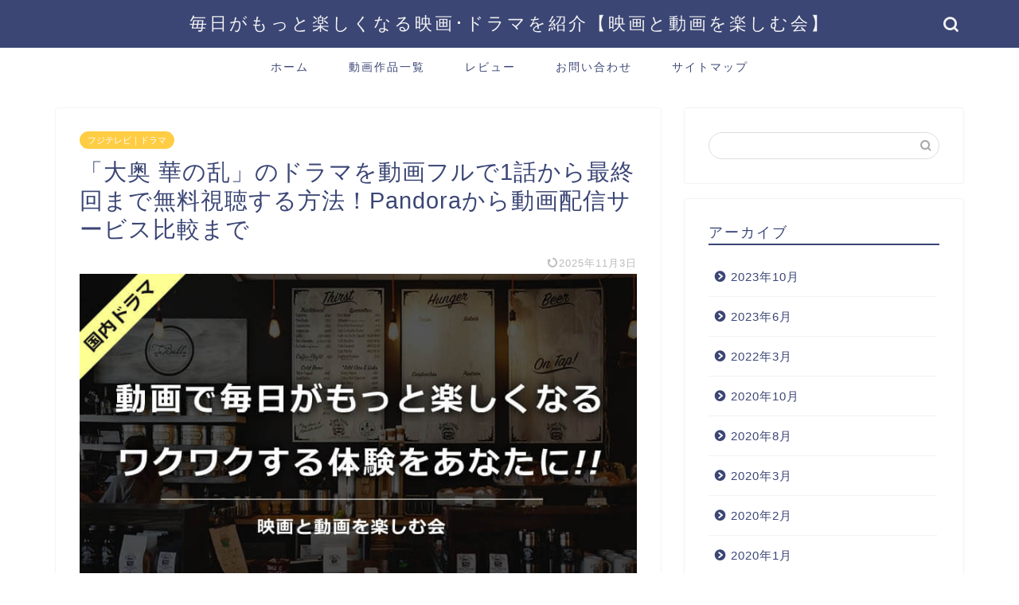

--- FILE ---
content_type: text/html; charset=UTF-8
request_url: https://moonsaga.jp/oookuhananoran
body_size: 24003
content:
<!DOCTYPE html>
<html lang="ja">
<head prefix="og: http://ogp.me/ns# fb: http://ogp.me/ns/fb# article: http://ogp.me/ns/article#">
<meta charset="utf-8">
<meta http-equiv="X-UA-Compatible" content="IE=edge">
<meta name="viewport" content="width=device-width, initial-scale=1">
<!-- ここからOGP -->
<meta property="og:type" content="blog">
<meta property="og:title" content="「大奥 華の乱」のドラマを動画フルで1話から最終回まで無料視聴する方法！Pandoraから動画配信サービス比較まで｜映画と動画を楽しむ会"> 
<meta property="og:url" content="https://moonsaga.jp/oookuhananoran"> 
<meta property="og:description" content="ドラマ『大奥 華の乱』を動画フルで無料視聴できる配信サービスを紹介！全10社の動画配信比較や無料動画まとめた配信状況も徹底解説。"> 
<meta property="og:image" content="https://moonsaga.jp/wp-content/uploads/2019/10/black_kokunaidorama.jpg">
<meta property="og:site_name" content="映画と動画を楽しむ会">
<meta property="fb:admins" content="">
<meta name="twitter:card" content="summary">
<!-- ここまでOGP --> 

<meta name="description" itemprop="description" content="ドラマ『大奥 華の乱』を動画フルで無料視聴できる配信サービスを紹介！全10社の動画配信比較や無料動画まとめた配信状況も徹底解説。" >
<link rel="canonical" href="https://moonsaga.jp/oookuhananoran">
<title>「大奥 華の乱」のドラマを動画フルで1話から最終回まで無料視聴する方法！Pandoraから動画配信サービス比較まで｜映画と動画を楽しむ会</title>
<meta name='robots' content='max-image-preview:large' />
	<style>img:is([sizes="auto" i], [sizes^="auto," i]) { contain-intrinsic-size: 3000px 1500px }</style>
	<link rel='dns-prefetch' href='//cdnjs.cloudflare.com' />
<link rel='dns-prefetch' href='//use.fontawesome.com' />
<link rel='dns-prefetch' href='//www.googletagmanager.com' />
<link rel='dns-prefetch' href='//stats.wp.com' />
<link rel="alternate" type="application/rss+xml" title="映画と動画を楽しむ会 &raquo; フィード" href="https://moonsaga.jp/feed" />
<link rel="alternate" type="application/rss+xml" title="映画と動画を楽しむ会 &raquo; コメントフィード" href="https://moonsaga.jp/comments/feed" />
<link rel="alternate" type="application/rss+xml" title="映画と動画を楽しむ会 &raquo; 「大奥 華の乱」のドラマを動画フルで1話から最終回まで無料視聴する方法！Pandoraから動画配信サービス比較まで のコメントのフィード" href="https://moonsaga.jp/oookuhananoran/feed" />
<script type="text/javascript">
/* <![CDATA[ */
window._wpemojiSettings = {"baseUrl":"https:\/\/s.w.org\/images\/core\/emoji\/16.0.1\/72x72\/","ext":".png","svgUrl":"https:\/\/s.w.org\/images\/core\/emoji\/16.0.1\/svg\/","svgExt":".svg","source":{"concatemoji":"https:\/\/moonsaga.jp\/wp-includes\/js\/wp-emoji-release.min.js?ver=6.8.3"}};
/*! This file is auto-generated */
!function(s,n){var o,i,e;function c(e){try{var t={supportTests:e,timestamp:(new Date).valueOf()};sessionStorage.setItem(o,JSON.stringify(t))}catch(e){}}function p(e,t,n){e.clearRect(0,0,e.canvas.width,e.canvas.height),e.fillText(t,0,0);var t=new Uint32Array(e.getImageData(0,0,e.canvas.width,e.canvas.height).data),a=(e.clearRect(0,0,e.canvas.width,e.canvas.height),e.fillText(n,0,0),new Uint32Array(e.getImageData(0,0,e.canvas.width,e.canvas.height).data));return t.every(function(e,t){return e===a[t]})}function u(e,t){e.clearRect(0,0,e.canvas.width,e.canvas.height),e.fillText(t,0,0);for(var n=e.getImageData(16,16,1,1),a=0;a<n.data.length;a++)if(0!==n.data[a])return!1;return!0}function f(e,t,n,a){switch(t){case"flag":return n(e,"\ud83c\udff3\ufe0f\u200d\u26a7\ufe0f","\ud83c\udff3\ufe0f\u200b\u26a7\ufe0f")?!1:!n(e,"\ud83c\udde8\ud83c\uddf6","\ud83c\udde8\u200b\ud83c\uddf6")&&!n(e,"\ud83c\udff4\udb40\udc67\udb40\udc62\udb40\udc65\udb40\udc6e\udb40\udc67\udb40\udc7f","\ud83c\udff4\u200b\udb40\udc67\u200b\udb40\udc62\u200b\udb40\udc65\u200b\udb40\udc6e\u200b\udb40\udc67\u200b\udb40\udc7f");case"emoji":return!a(e,"\ud83e\udedf")}return!1}function g(e,t,n,a){var r="undefined"!=typeof WorkerGlobalScope&&self instanceof WorkerGlobalScope?new OffscreenCanvas(300,150):s.createElement("canvas"),o=r.getContext("2d",{willReadFrequently:!0}),i=(o.textBaseline="top",o.font="600 32px Arial",{});return e.forEach(function(e){i[e]=t(o,e,n,a)}),i}function t(e){var t=s.createElement("script");t.src=e,t.defer=!0,s.head.appendChild(t)}"undefined"!=typeof Promise&&(o="wpEmojiSettingsSupports",i=["flag","emoji"],n.supports={everything:!0,everythingExceptFlag:!0},e=new Promise(function(e){s.addEventListener("DOMContentLoaded",e,{once:!0})}),new Promise(function(t){var n=function(){try{var e=JSON.parse(sessionStorage.getItem(o));if("object"==typeof e&&"number"==typeof e.timestamp&&(new Date).valueOf()<e.timestamp+604800&&"object"==typeof e.supportTests)return e.supportTests}catch(e){}return null}();if(!n){if("undefined"!=typeof Worker&&"undefined"!=typeof OffscreenCanvas&&"undefined"!=typeof URL&&URL.createObjectURL&&"undefined"!=typeof Blob)try{var e="postMessage("+g.toString()+"("+[JSON.stringify(i),f.toString(),p.toString(),u.toString()].join(",")+"));",a=new Blob([e],{type:"text/javascript"}),r=new Worker(URL.createObjectURL(a),{name:"wpTestEmojiSupports"});return void(r.onmessage=function(e){c(n=e.data),r.terminate(),t(n)})}catch(e){}c(n=g(i,f,p,u))}t(n)}).then(function(e){for(var t in e)n.supports[t]=e[t],n.supports.everything=n.supports.everything&&n.supports[t],"flag"!==t&&(n.supports.everythingExceptFlag=n.supports.everythingExceptFlag&&n.supports[t]);n.supports.everythingExceptFlag=n.supports.everythingExceptFlag&&!n.supports.flag,n.DOMReady=!1,n.readyCallback=function(){n.DOMReady=!0}}).then(function(){return e}).then(function(){var e;n.supports.everything||(n.readyCallback(),(e=n.source||{}).concatemoji?t(e.concatemoji):e.wpemoji&&e.twemoji&&(t(e.twemoji),t(e.wpemoji)))}))}((window,document),window._wpemojiSettings);
/* ]]> */
</script>
<style id='wp-emoji-styles-inline-css' type='text/css'>

	img.wp-smiley, img.emoji {
		display: inline !important;
		border: none !important;
		box-shadow: none !important;
		height: 1em !important;
		width: 1em !important;
		margin: 0 0.07em !important;
		vertical-align: -0.1em !important;
		background: none !important;
		padding: 0 !important;
	}
</style>
<link rel='stylesheet' id='wp-block-library-css' href='https://moonsaga.jp/wp-includes/css/dist/block-library/style.min.css?ver=6.8.3' type='text/css' media='all' />
<style id='classic-theme-styles-inline-css' type='text/css'>
/*! This file is auto-generated */
.wp-block-button__link{color:#fff;background-color:#32373c;border-radius:9999px;box-shadow:none;text-decoration:none;padding:calc(.667em + 2px) calc(1.333em + 2px);font-size:1.125em}.wp-block-file__button{background:#32373c;color:#fff;text-decoration:none}
</style>
<link rel='stylesheet' id='quads-style-css-css' href='https://moonsaga.jp/wp-content/plugins/quick-adsense-reloaded/includes/gutenberg/dist/blocks.style.build.css?ver=2.0.98.1' type='text/css' media='all' />
<link rel='stylesheet' id='mediaelement-css' href='https://moonsaga.jp/wp-includes/js/mediaelement/mediaelementplayer-legacy.min.css?ver=4.2.17' type='text/css' media='all' />
<link rel='stylesheet' id='wp-mediaelement-css' href='https://moonsaga.jp/wp-includes/js/mediaelement/wp-mediaelement.min.css?ver=6.8.3' type='text/css' media='all' />
<style id='jetpack-sharing-buttons-style-inline-css' type='text/css'>
.jetpack-sharing-buttons__services-list{display:flex;flex-direction:row;flex-wrap:wrap;gap:0;list-style-type:none;margin:5px;padding:0}.jetpack-sharing-buttons__services-list.has-small-icon-size{font-size:12px}.jetpack-sharing-buttons__services-list.has-normal-icon-size{font-size:16px}.jetpack-sharing-buttons__services-list.has-large-icon-size{font-size:24px}.jetpack-sharing-buttons__services-list.has-huge-icon-size{font-size:36px}@media print{.jetpack-sharing-buttons__services-list{display:none!important}}.editor-styles-wrapper .wp-block-jetpack-sharing-buttons{gap:0;padding-inline-start:0}ul.jetpack-sharing-buttons__services-list.has-background{padding:1.25em 2.375em}
</style>
<style id='global-styles-inline-css' type='text/css'>
:root{--wp--preset--aspect-ratio--square: 1;--wp--preset--aspect-ratio--4-3: 4/3;--wp--preset--aspect-ratio--3-4: 3/4;--wp--preset--aspect-ratio--3-2: 3/2;--wp--preset--aspect-ratio--2-3: 2/3;--wp--preset--aspect-ratio--16-9: 16/9;--wp--preset--aspect-ratio--9-16: 9/16;--wp--preset--color--black: #000000;--wp--preset--color--cyan-bluish-gray: #abb8c3;--wp--preset--color--white: #ffffff;--wp--preset--color--pale-pink: #f78da7;--wp--preset--color--vivid-red: #cf2e2e;--wp--preset--color--luminous-vivid-orange: #ff6900;--wp--preset--color--luminous-vivid-amber: #fcb900;--wp--preset--color--light-green-cyan: #7bdcb5;--wp--preset--color--vivid-green-cyan: #00d084;--wp--preset--color--pale-cyan-blue: #8ed1fc;--wp--preset--color--vivid-cyan-blue: #0693e3;--wp--preset--color--vivid-purple: #9b51e0;--wp--preset--gradient--vivid-cyan-blue-to-vivid-purple: linear-gradient(135deg,rgba(6,147,227,1) 0%,rgb(155,81,224) 100%);--wp--preset--gradient--light-green-cyan-to-vivid-green-cyan: linear-gradient(135deg,rgb(122,220,180) 0%,rgb(0,208,130) 100%);--wp--preset--gradient--luminous-vivid-amber-to-luminous-vivid-orange: linear-gradient(135deg,rgba(252,185,0,1) 0%,rgba(255,105,0,1) 100%);--wp--preset--gradient--luminous-vivid-orange-to-vivid-red: linear-gradient(135deg,rgba(255,105,0,1) 0%,rgb(207,46,46) 100%);--wp--preset--gradient--very-light-gray-to-cyan-bluish-gray: linear-gradient(135deg,rgb(238,238,238) 0%,rgb(169,184,195) 100%);--wp--preset--gradient--cool-to-warm-spectrum: linear-gradient(135deg,rgb(74,234,220) 0%,rgb(151,120,209) 20%,rgb(207,42,186) 40%,rgb(238,44,130) 60%,rgb(251,105,98) 80%,rgb(254,248,76) 100%);--wp--preset--gradient--blush-light-purple: linear-gradient(135deg,rgb(255,206,236) 0%,rgb(152,150,240) 100%);--wp--preset--gradient--blush-bordeaux: linear-gradient(135deg,rgb(254,205,165) 0%,rgb(254,45,45) 50%,rgb(107,0,62) 100%);--wp--preset--gradient--luminous-dusk: linear-gradient(135deg,rgb(255,203,112) 0%,rgb(199,81,192) 50%,rgb(65,88,208) 100%);--wp--preset--gradient--pale-ocean: linear-gradient(135deg,rgb(255,245,203) 0%,rgb(182,227,212) 50%,rgb(51,167,181) 100%);--wp--preset--gradient--electric-grass: linear-gradient(135deg,rgb(202,248,128) 0%,rgb(113,206,126) 100%);--wp--preset--gradient--midnight: linear-gradient(135deg,rgb(2,3,129) 0%,rgb(40,116,252) 100%);--wp--preset--font-size--small: 13px;--wp--preset--font-size--medium: 20px;--wp--preset--font-size--large: 36px;--wp--preset--font-size--x-large: 42px;--wp--preset--spacing--20: 0.44rem;--wp--preset--spacing--30: 0.67rem;--wp--preset--spacing--40: 1rem;--wp--preset--spacing--50: 1.5rem;--wp--preset--spacing--60: 2.25rem;--wp--preset--spacing--70: 3.38rem;--wp--preset--spacing--80: 5.06rem;--wp--preset--shadow--natural: 6px 6px 9px rgba(0, 0, 0, 0.2);--wp--preset--shadow--deep: 12px 12px 50px rgba(0, 0, 0, 0.4);--wp--preset--shadow--sharp: 6px 6px 0px rgba(0, 0, 0, 0.2);--wp--preset--shadow--outlined: 6px 6px 0px -3px rgba(255, 255, 255, 1), 6px 6px rgba(0, 0, 0, 1);--wp--preset--shadow--crisp: 6px 6px 0px rgba(0, 0, 0, 1);}:where(.is-layout-flex){gap: 0.5em;}:where(.is-layout-grid){gap: 0.5em;}body .is-layout-flex{display: flex;}.is-layout-flex{flex-wrap: wrap;align-items: center;}.is-layout-flex > :is(*, div){margin: 0;}body .is-layout-grid{display: grid;}.is-layout-grid > :is(*, div){margin: 0;}:where(.wp-block-columns.is-layout-flex){gap: 2em;}:where(.wp-block-columns.is-layout-grid){gap: 2em;}:where(.wp-block-post-template.is-layout-flex){gap: 1.25em;}:where(.wp-block-post-template.is-layout-grid){gap: 1.25em;}.has-black-color{color: var(--wp--preset--color--black) !important;}.has-cyan-bluish-gray-color{color: var(--wp--preset--color--cyan-bluish-gray) !important;}.has-white-color{color: var(--wp--preset--color--white) !important;}.has-pale-pink-color{color: var(--wp--preset--color--pale-pink) !important;}.has-vivid-red-color{color: var(--wp--preset--color--vivid-red) !important;}.has-luminous-vivid-orange-color{color: var(--wp--preset--color--luminous-vivid-orange) !important;}.has-luminous-vivid-amber-color{color: var(--wp--preset--color--luminous-vivid-amber) !important;}.has-light-green-cyan-color{color: var(--wp--preset--color--light-green-cyan) !important;}.has-vivid-green-cyan-color{color: var(--wp--preset--color--vivid-green-cyan) !important;}.has-pale-cyan-blue-color{color: var(--wp--preset--color--pale-cyan-blue) !important;}.has-vivid-cyan-blue-color{color: var(--wp--preset--color--vivid-cyan-blue) !important;}.has-vivid-purple-color{color: var(--wp--preset--color--vivid-purple) !important;}.has-black-background-color{background-color: var(--wp--preset--color--black) !important;}.has-cyan-bluish-gray-background-color{background-color: var(--wp--preset--color--cyan-bluish-gray) !important;}.has-white-background-color{background-color: var(--wp--preset--color--white) !important;}.has-pale-pink-background-color{background-color: var(--wp--preset--color--pale-pink) !important;}.has-vivid-red-background-color{background-color: var(--wp--preset--color--vivid-red) !important;}.has-luminous-vivid-orange-background-color{background-color: var(--wp--preset--color--luminous-vivid-orange) !important;}.has-luminous-vivid-amber-background-color{background-color: var(--wp--preset--color--luminous-vivid-amber) !important;}.has-light-green-cyan-background-color{background-color: var(--wp--preset--color--light-green-cyan) !important;}.has-vivid-green-cyan-background-color{background-color: var(--wp--preset--color--vivid-green-cyan) !important;}.has-pale-cyan-blue-background-color{background-color: var(--wp--preset--color--pale-cyan-blue) !important;}.has-vivid-cyan-blue-background-color{background-color: var(--wp--preset--color--vivid-cyan-blue) !important;}.has-vivid-purple-background-color{background-color: var(--wp--preset--color--vivid-purple) !important;}.has-black-border-color{border-color: var(--wp--preset--color--black) !important;}.has-cyan-bluish-gray-border-color{border-color: var(--wp--preset--color--cyan-bluish-gray) !important;}.has-white-border-color{border-color: var(--wp--preset--color--white) !important;}.has-pale-pink-border-color{border-color: var(--wp--preset--color--pale-pink) !important;}.has-vivid-red-border-color{border-color: var(--wp--preset--color--vivid-red) !important;}.has-luminous-vivid-orange-border-color{border-color: var(--wp--preset--color--luminous-vivid-orange) !important;}.has-luminous-vivid-amber-border-color{border-color: var(--wp--preset--color--luminous-vivid-amber) !important;}.has-light-green-cyan-border-color{border-color: var(--wp--preset--color--light-green-cyan) !important;}.has-vivid-green-cyan-border-color{border-color: var(--wp--preset--color--vivid-green-cyan) !important;}.has-pale-cyan-blue-border-color{border-color: var(--wp--preset--color--pale-cyan-blue) !important;}.has-vivid-cyan-blue-border-color{border-color: var(--wp--preset--color--vivid-cyan-blue) !important;}.has-vivid-purple-border-color{border-color: var(--wp--preset--color--vivid-purple) !important;}.has-vivid-cyan-blue-to-vivid-purple-gradient-background{background: var(--wp--preset--gradient--vivid-cyan-blue-to-vivid-purple) !important;}.has-light-green-cyan-to-vivid-green-cyan-gradient-background{background: var(--wp--preset--gradient--light-green-cyan-to-vivid-green-cyan) !important;}.has-luminous-vivid-amber-to-luminous-vivid-orange-gradient-background{background: var(--wp--preset--gradient--luminous-vivid-amber-to-luminous-vivid-orange) !important;}.has-luminous-vivid-orange-to-vivid-red-gradient-background{background: var(--wp--preset--gradient--luminous-vivid-orange-to-vivid-red) !important;}.has-very-light-gray-to-cyan-bluish-gray-gradient-background{background: var(--wp--preset--gradient--very-light-gray-to-cyan-bluish-gray) !important;}.has-cool-to-warm-spectrum-gradient-background{background: var(--wp--preset--gradient--cool-to-warm-spectrum) !important;}.has-blush-light-purple-gradient-background{background: var(--wp--preset--gradient--blush-light-purple) !important;}.has-blush-bordeaux-gradient-background{background: var(--wp--preset--gradient--blush-bordeaux) !important;}.has-luminous-dusk-gradient-background{background: var(--wp--preset--gradient--luminous-dusk) !important;}.has-pale-ocean-gradient-background{background: var(--wp--preset--gradient--pale-ocean) !important;}.has-electric-grass-gradient-background{background: var(--wp--preset--gradient--electric-grass) !important;}.has-midnight-gradient-background{background: var(--wp--preset--gradient--midnight) !important;}.has-small-font-size{font-size: var(--wp--preset--font-size--small) !important;}.has-medium-font-size{font-size: var(--wp--preset--font-size--medium) !important;}.has-large-font-size{font-size: var(--wp--preset--font-size--large) !important;}.has-x-large-font-size{font-size: var(--wp--preset--font-size--x-large) !important;}
:where(.wp-block-post-template.is-layout-flex){gap: 1.25em;}:where(.wp-block-post-template.is-layout-grid){gap: 1.25em;}
:where(.wp-block-columns.is-layout-flex){gap: 2em;}:where(.wp-block-columns.is-layout-grid){gap: 2em;}
:root :where(.wp-block-pullquote){font-size: 1.5em;line-height: 1.6;}
</style>
<link rel='stylesheet' id='contact-form-7-css' href='https://moonsaga.jp/wp-content/plugins/contact-form-7/includes/css/styles.css?ver=6.1.4' type='text/css' media='all' />
<link rel='stylesheet' id='toc-screen-css' href='https://moonsaga.jp/wp-content/plugins/table-of-contents-plus/screen.min.css?ver=2411.1' type='text/css' media='all' />
<link rel='stylesheet' id='parent-style-css' href='https://moonsaga.jp/wp-content/themes/jin/style.css?ver=6.8.3' type='text/css' media='all' />
<link rel='stylesheet' id='theme-style-css' href='https://moonsaga.jp/wp-content/themes/jin-child/style.css?ver=6.8.3' type='text/css' media='all' />
<link rel='stylesheet' id='fontawesome-style-css' href='https://use.fontawesome.com/releases/v5.6.3/css/all.css?ver=6.8.3' type='text/css' media='all' />
<link rel='stylesheet' id='swiper-style-css' href='https://cdnjs.cloudflare.com/ajax/libs/Swiper/4.0.7/css/swiper.min.css?ver=6.8.3' type='text/css' media='all' />
<script type="text/javascript" src="https://moonsaga.jp/wp-includes/js/jquery/jquery.min.js?ver=3.7.1" id="jquery-core-js"></script>
<script type="text/javascript" defer='defer' src="https://moonsaga.jp/wp-includes/js/jquery/jquery-migrate.min.js?ver=3.4.1" id="jquery-migrate-js"></script>

<!-- Site Kit によって追加された Google タグ（gtag.js）スニペット -->
<!-- Google アナリティクス スニペット (Site Kit が追加) -->
<script type="text/javascript" defer='defer' src="https://www.googletagmanager.com/gtag/js?id=G-Y9MQ1D9VH7" id="google_gtagjs-js" async></script>
<script type="text/javascript" id="google_gtagjs-js-after">
/* <![CDATA[ */
window.dataLayer = window.dataLayer || [];function gtag(){dataLayer.push(arguments);}
gtag("set","linker",{"domains":["moonsaga.jp"]});
gtag("js", new Date());
gtag("set", "developer_id.dZTNiMT", true);
gtag("config", "G-Y9MQ1D9VH7");
/* ]]> */
</script>
<link rel="https://api.w.org/" href="https://moonsaga.jp/wp-json/" /><link rel="alternate" title="JSON" type="application/json" href="https://moonsaga.jp/wp-json/wp/v2/posts/16907" /><link rel='shortlink' href='https://moonsaga.jp/?p=16907' />
<link rel="alternate" title="oEmbed (JSON)" type="application/json+oembed" href="https://moonsaga.jp/wp-json/oembed/1.0/embed?url=https%3A%2F%2Fmoonsaga.jp%2Foookuhananoran" />
<link rel="alternate" title="oEmbed (XML)" type="text/xml+oembed" href="https://moonsaga.jp/wp-json/oembed/1.0/embed?url=https%3A%2F%2Fmoonsaga.jp%2Foookuhananoran&#038;format=xml" />
<meta name="generator" content="Site Kit by Google 1.170.0" />	<style>img#wpstats{display:none}</style>
		<script>document.cookie = 'quads_browser_width='+screen.width;</script>	<style type="text/css">
		#wrapper {
			background-color: #fff;
			background-image: url();
					}

		.related-entry-headline-text span:before,
		#comment-title span:before,
		#reply-title span:before {
			background-color: #3b4675;
			border-color: #3b4675 !important;
		}

		#breadcrumb:after,
		#page-top a {
			background-color: #3b4675;
		}

		footer {
			background-color: #3b4675;
		}

		.footer-inner a,
		#copyright,
		#copyright-center {
			border-color: #fff !important;
			color: #fff !important;
		}

		#footer-widget-area {
			border-color: #fff !important;
		}

		.page-top-footer a {
			color: #3b4675 !important;
		}

		#breadcrumb ul li,
		#breadcrumb ul li a {
			color: #3b4675 !important;
		}

		body,
		a,
		a:link,
		a:visited,
		.my-profile,
		.widgettitle,
		.tabBtn-mag label {
			color: #3b4675;
		}

		a:hover {
			color: #008db7;
		}

		.widget_nav_menu ul>li>a:before,
		.widget_categories ul>li>a:before,
		.widget_pages ul>li>a:before,
		.widget_recent_entries ul>li>a:before,
		.widget_archive ul>li>a:before,
		.widget_archive form:after,
		.widget_categories form:after,
		.widget_nav_menu ul>li>ul.sub-menu>li>a:before,
		.widget_categories ul>li>.children>li>a:before,
		.widget_pages ul>li>.children>li>a:before,
		.widget_nav_menu ul>li>ul.sub-menu>li>ul.sub-menu li>a:before,
		.widget_categories ul>li>.children>li>.children li>a:before,
		.widget_pages ul>li>.children>li>.children li>a:before {
			color: #3b4675;
		}

		.widget_nav_menu ul .sub-menu .sub-menu li a:before {
			background-color: #3b4675 !important;
		}
		.d--labeling-act-border{
			border-color: rgba(59,70,117,0.18);
		}
		.c--labeling-act.d--labeling-act-solid{
			background-color: rgba(59,70,117,0.06);
		}
		.a--labeling-act{
			color: rgba(59,70,117,0.6);
		}
		.a--labeling-small-act span{
			background-color: rgba(59,70,117,0.21);
		}
		.c--labeling-act.d--labeling-act-strong{
			background-color: rgba(59,70,117,0.045);
		}
		.d--labeling-act-strong .a--labeling-act{
			color: rgba(59,70,117,0.75);
		}


		footer .footer-widget,
		footer .footer-widget a,
		footer .footer-widget ul li,
		.footer-widget.widget_nav_menu ul>li>a:before,
		.footer-widget.widget_categories ul>li>a:before,
		.footer-widget.widget_recent_entries ul>li>a:before,
		.footer-widget.widget_pages ul>li>a:before,
		.footer-widget.widget_archive ul>li>a:before,
		footer .widget_tag_cloud .tagcloud a:before {
			color: #fff !important;
			border-color: #fff !important;
		}

		footer .footer-widget .widgettitle {
			color: #fff !important;
			border-color: #ffcd44 !important;
		}

		footer .widget_nav_menu ul .children .children li a:before,
		footer .widget_categories ul .children .children li a:before,
		footer .widget_nav_menu ul .sub-menu .sub-menu li a:before {
			background-color: #fff !important;
		}

		#drawernav a:hover,
		.post-list-title,
		#prev-next p,
		#toc_container .toc_list li a {
			color: #3b4675 !important;
		}

		#header-box {
			background-color: #3b4675;
		}

		@media (min-width: 768px) {

			#header-box .header-box10-bg:before,
			#header-box .header-box11-bg:before {
				border-radius: 2px;
			}
		}

		@media (min-width: 768px) {
			.top-image-meta {
				margin-top: calc(0px - 30px);
			}
		}

		@media (min-width: 1200px) {
			.top-image-meta {
				margin-top: calc(0px);
			}
		}

		.pickup-contents:before {
			background-color: #3b4675 !important;
		}

		.main-image-text {
			color: #555;
		}

		.main-image-text-sub {
			color: #555;
		}

		@media (min-width: 481px) {
			#site-info {
				padding-top: 15px !important;
				padding-bottom: 15px !important;
			}
		}

		#site-info span a {
			color: #f4f4f4 !important;
		}

		#headmenu .headsns .line a svg {
			fill: #f4f4f4 !important;
		}

		#headmenu .headsns a,
		#headmenu {
			color: #f4f4f4 !important;
			border-color: #f4f4f4 !important;
		}

		.profile-follow .line-sns a svg {
			fill: #3b4675 !important;
		}

		.profile-follow .line-sns a:hover svg {
			fill: #ffcd44 !important;
		}

		.profile-follow a {
			color: #3b4675 !important;
			border-color: #3b4675 !important;
		}

		.profile-follow a:hover,
		#headmenu .headsns a:hover {
			color: #ffcd44 !important;
			border-color: #ffcd44 !important;
		}

		.search-box:hover {
			color: #ffcd44 !important;
			border-color: #ffcd44 !important;
		}

		#header #headmenu .headsns .line a:hover svg {
			fill: #ffcd44 !important;
		}

		.cps-icon-bar,
		#navtoggle:checked+.sp-menu-open .cps-icon-bar {
			background-color: #f4f4f4;
		}

		#nav-container {
			background-color: #fff;
		}

		.menu-box .menu-item svg {
			fill: #3b4675;
		}

		#drawernav ul.menu-box>li>a,
		#drawernav2 ul.menu-box>li>a,
		#drawernav3 ul.menu-box>li>a,
		#drawernav4 ul.menu-box>li>a,
		#drawernav5 ul.menu-box>li>a,
		#drawernav ul.menu-box>li.menu-item-has-children:after,
		#drawernav2 ul.menu-box>li.menu-item-has-children:after,
		#drawernav3 ul.menu-box>li.menu-item-has-children:after,
		#drawernav4 ul.menu-box>li.menu-item-has-children:after,
		#drawernav5 ul.menu-box>li.menu-item-has-children:after {
			color: #3b4675 !important;
		}

		#drawernav ul.menu-box li a,
		#drawernav2 ul.menu-box li a,
		#drawernav3 ul.menu-box li a,
		#drawernav4 ul.menu-box li a,
		#drawernav5 ul.menu-box li a {
			font-size: 14px !important;
		}

		#drawernav3 ul.menu-box>li {
			color: #3b4675 !important;
		}

		#drawernav4 .menu-box>.menu-item>a:after,
		#drawernav3 .menu-box>.menu-item>a:after,
		#drawernav .menu-box>.menu-item>a:after {
			background-color: #3b4675 !important;
		}

		#drawernav2 .menu-box>.menu-item:hover,
		#drawernav5 .menu-box>.menu-item:hover {
			border-top-color: #3b4675 !important;
		}

		.cps-info-bar a {
			background-color: #ffcd44 !important;
		}

		@media (min-width: 768px) {
			.post-list-mag .post-list-item:not(:nth-child(2n)) {
				margin-right: 2.6%;
			}
		}

		@media (min-width: 768px) {

			#tab-1:checked~.tabBtn-mag li [for="tab-1"]:after,
			#tab-2:checked~.tabBtn-mag li [for="tab-2"]:after,
			#tab-3:checked~.tabBtn-mag li [for="tab-3"]:after,
			#tab-4:checked~.tabBtn-mag li [for="tab-4"]:after {
				border-top-color: #3b4675 !important;
			}

			.tabBtn-mag label {
				border-bottom-color: #3b4675 !important;
			}
		}

		#tab-1:checked~.tabBtn-mag li [for="tab-1"],
		#tab-2:checked~.tabBtn-mag li [for="tab-2"],
		#tab-3:checked~.tabBtn-mag li [for="tab-3"],
		#tab-4:checked~.tabBtn-mag li [for="tab-4"],
		#prev-next a.next:after,
		#prev-next a.prev:after,
		.more-cat-button a:hover span:before {
			background-color: #3b4675 !important;
		}


		.swiper-slide .post-list-cat,
		.post-list-mag .post-list-cat,
		.post-list-mag3col .post-list-cat,
		.post-list-mag-sp1col .post-list-cat,
		.swiper-pagination-bullet-active,
		.pickup-cat,
		.post-list .post-list-cat,
		#breadcrumb .bcHome a:hover span:before,
		.popular-item:nth-child(1) .pop-num,
		.popular-item:nth-child(2) .pop-num,
		.popular-item:nth-child(3) .pop-num {
			background-color: #ffcd44 !important;
		}

		.sidebar-btn a,
		.profile-sns-menu {
			background-color: #ffcd44 !important;
		}

		.sp-sns-menu a,
		.pickup-contents-box a:hover .pickup-title {
			border-color: #3b4675 !important;
			color: #3b4675 !important;
		}

		.pro-line svg {
			fill: #3b4675 !important;
		}

		.cps-post-cat a,
		.meta-cat,
		.popular-cat {
			background-color: #ffcd44 !important;
			border-color: #ffcd44 !important;
		}

		.tagicon,
		.tag-box a,
		#toc_container .toc_list>li,
		#toc_container .toc_title {
			color: #3b4675 !important;
		}

		.widget_tag_cloud a::before {
			color: #3b4675 !important;
		}

		.tag-box a,
		#toc_container:before {
			border-color: #3b4675 !important;
		}

		.cps-post-cat a:hover {
			color: #008db7 !important;
		}

		.pagination li:not([class*="current"]) a:hover,
		.widget_tag_cloud a:hover {
			background-color: #3b4675 !important;
		}

		.pagination li:not([class*="current"]) a:hover {
			opacity: 0.5 !important;
		}

		.pagination li.current a {
			background-color: #3b4675 !important;
			border-color: #3b4675 !important;
		}

		.nextpage a:hover span {
			color: #3b4675 !important;
			border-color: #3b4675 !important;
		}

		.cta-content:before {
			background-color: #6FBFCA !important;
		}

		.cta-text,
		.info-title {
			color: #fff !important;
		}

		#footer-widget-area.footer_style1 .widgettitle {
			border-color: #ffcd44 !important;
		}

		.sidebar_style1 .widgettitle,
		.sidebar_style5 .widgettitle {
			border-color: #3b4675 !important;
		}

		.sidebar_style2 .widgettitle,
		.sidebar_style4 .widgettitle,
		.sidebar_style6 .widgettitle,
		#home-bottom-widget .widgettitle,
		#home-top-widget .widgettitle,
		#post-bottom-widget .widgettitle,
		#post-top-widget .widgettitle {
			background-color: #3b4675 !important;
		}

		#home-bottom-widget .widget_search .search-box input[type="submit"],
		#home-top-widget .widget_search .search-box input[type="submit"],
		#post-bottom-widget .widget_search .search-box input[type="submit"],
		#post-top-widget .widget_search .search-box input[type="submit"] {
			background-color: #ffcd44 !important;
		}

		.tn-logo-size {
			font-size: 160% !important;
		}

		@media (min-width: 481px) {
			.tn-logo-size img {
				width: calc(160%*0.5) !important;
			}
		}

		@media (min-width: 768px) {
			.tn-logo-size img {
				width: calc(160%*2.2) !important;
			}
		}

		@media (min-width: 1200px) {
			.tn-logo-size img {
				width: 160% !important;
			}
		}

		.sp-logo-size {
			font-size: 100% !important;
		}

		.sp-logo-size img {
			width: 100% !important;
		}

		.cps-post-main ul>li:before,
		.cps-post-main ol>li:before {
			background-color: #ffcd44 !important;
		}

		.profile-card .profile-title {
			background-color: #3b4675 !important;
		}

		.profile-card {
			border-color: #3b4675 !important;
		}

		.cps-post-main a {
			color: #0044cc;
		}

		.cps-post-main .marker {
			background: -webkit-linear-gradient(transparent 60%, #ffcedb 0%);
			background: linear-gradient(transparent 60%, #ffcedb 0%);
		}

		.cps-post-main .marker2 {
			background: -webkit-linear-gradient(transparent 60%, #fff130 0%);
			background: linear-gradient(transparent 60%, #fff130 0%);
		}

		.cps-post-main .jic-sc {
			color: #e9546b;
		}


		.simple-box1 {
			border-color: #ef9b9b !important;
		}

		.simple-box2 {
			border-color: #f2bf7d !important;
		}

		.simple-box3 {
			border-color: #b5e28a !important;
		}

		.simple-box4 {
			border-color: #7badd8 !important;
		}

		.simple-box4:before {
			background-color: #7badd8;
		}

		.simple-box5 {
			border-color: #e896c7 !important;
		}

		.simple-box5:before {
			background-color: #e896c7;
		}

		.simple-box6 {
			background-color: #fffdef !important;
		}

		.simple-box7 {
			border-color: #def1f9 !important;
		}

		.simple-box7:before {
			background-color: #def1f9 !important;
		}

		.simple-box8 {
			border-color: #96ddc1 !important;
		}

		.simple-box8:before {
			background-color: #96ddc1 !important;
		}

		.simple-box9:before {
			background-color: #e1c0e8 !important;
		}

		.simple-box9:after {
			border-color: #e1c0e8 #e1c0e8 #fff #fff !important;
		}

		.kaisetsu-box1:before,
		.kaisetsu-box1-title {
			background-color: #ffb49e !important;
		}

		.kaisetsu-box2 {
			border-color: #89c2f4 !important;
		}

		.kaisetsu-box2-title {
			background-color: #89c2f4 !important;
		}

		.kaisetsu-box4 {
			border-color: #ea91a9 !important;
		}

		.kaisetsu-box4-title {
			background-color: #ea91a9 !important;
		}

		.kaisetsu-box5:before {
			background-color: #57b3ba !important;
		}

		.kaisetsu-box5-title {
			background-color: #57b3ba !important;
		}

		.concept-box1 {
			border-color: #85db8f !important;
		}

		.concept-box1:after {
			background-color: #85db8f !important;
		}

		.concept-box1:before {
			content: "ポイント" !important;
			color: #85db8f !important;
		}

		.concept-box2 {
			border-color: #f7cf6a !important;
		}

		.concept-box2:after {
			background-color: #f7cf6a !important;
		}

		.concept-box2:before {
			content: "注意点" !important;
			color: #f7cf6a !important;
		}

		.concept-box3 {
			border-color: #86cee8 !important;
		}

		.concept-box3:after {
			background-color: #86cee8 !important;
		}

		.concept-box3:before {
			content: "良い例" !important;
			color: #86cee8 !important;
		}

		.concept-box4 {
			border-color: #ed8989 !important;
		}

		.concept-box4:after {
			background-color: #ed8989 !important;
		}

		.concept-box4:before {
			content: "悪い例" !important;
			color: #ed8989 !important;
		}

		.concept-box5 {
			border-color: #9e9e9e !important;
		}

		.concept-box5:after {
			background-color: #9e9e9e !important;
		}

		.concept-box5:before {
			content: "参考" !important;
			color: #9e9e9e !important;
		}

		.concept-box6 {
			border-color: #8eaced !important;
		}

		.concept-box6:after {
			background-color: #8eaced !important;
		}

		.concept-box6:before {
			content: "メモ" !important;
			color: #8eaced !important;
		}

		.innerlink-box1,
		.blog-card {
			border-color: #73bc9b !important;
		}

		.innerlink-box1-title {
			background-color: #73bc9b !important;
			border-color: #73bc9b !important;
		}

		.innerlink-box1:before,
		.blog-card-hl-box {
			background-color: #73bc9b !important;
		}

		.jin-ac-box01-title::after {
			color: #3b4675;
		}

		.color-button01 a,
		.color-button01 a:hover,
		.color-button01:before {
			background-color: #83d159 !important;
		}

		.top-image-btn-color a,
		.top-image-btn-color a:hover,
		.top-image-btn-color:before {
			background-color: #ffcd44 !important;
		}

		.color-button02 a,
		.color-button02 a:hover,
		.color-button02:before {
			background-color: #d9333f !important;
		}

		.color-button01-big a,
		.color-button01-big a:hover,
		.color-button01-big:before {
			background-color: #3296d1 !important;
		}

		.color-button01-big a,
		.color-button01-big:before {
			border-radius: 5px !important;
		}

		.color-button01-big a {
			padding-top: 20px !important;
			padding-bottom: 20px !important;
		}

		.color-button02-big a,
		.color-button02-big a:hover,
		.color-button02-big:before {
			background-color: #83d159 !important;
		}

		.color-button02-big a,
		.color-button02-big:before {
			border-radius: 5px !important;
		}

		.color-button02-big a {
			padding-top: 20px !important;
			padding-bottom: 20px !important;
		}

		.color-button01-big {
			width: 75% !important;
		}

		.color-button02-big {
			width: 75% !important;
		}

		.top-image-btn-color a:hover,
		.color-button01 a:hover,
		.color-button02 a:hover,
		.color-button01-big a:hover,
		.color-button02-big a:hover {
			opacity: 1;
		}

		.h2-style01 h2,
		.h2-style02 h2:before,
		.h2-style03 h2,
		.h2-style04 h2:before,
		.h2-style05 h2,
		.h2-style07 h2:before,
		.h2-style07 h2:after,
		.h3-style03 h3:before,
		.h3-style02 h3:before,
		.h3-style05 h3:before,
		.h3-style07 h3:before,
		.h2-style08 h2:after,
		.h2-style10 h2:before,
		.h2-style10 h2:after,
		.h3-style02 h3:after,
		.h4-style02 h4:before {
			background-color: #3b4675 !important;
		}

		.h3-style01 h3,
		.h3-style04 h3,
		.h3-style05 h3,
		.h3-style06 h3,
		.h4-style01 h4,
		.h2-style02 h2,
		.h2-style08 h2,
		.h2-style08 h2:before,
		.h2-style09 h2,
		.h4-style03 h4 {
			border-color: #3b4675 !important;
		}

		.h2-style05 h2:before {
			border-top-color: #3b4675 !important;
		}

		.h2-style06 h2:before,
		.sidebar_style3 .widgettitle:after {
			background-image: linear-gradient(-45deg,
					transparent 25%,
					#3b4675 25%,
					#3b4675 50%,
					transparent 50%,
					transparent 75%,
					#3b4675 75%,
					#3b4675);
		}

		.jin-h2-icons.h2-style02 h2 .jic:before,
		.jin-h2-icons.h2-style04 h2 .jic:before,
		.jin-h2-icons.h2-style06 h2 .jic:before,
		.jin-h2-icons.h2-style07 h2 .jic:before,
		.jin-h2-icons.h2-style08 h2 .jic:before,
		.jin-h2-icons.h2-style09 h2 .jic:before,
		.jin-h2-icons.h2-style10 h2 .jic:before,
		.jin-h3-icons.h3-style01 h3 .jic:before,
		.jin-h3-icons.h3-style02 h3 .jic:before,
		.jin-h3-icons.h3-style03 h3 .jic:before,
		.jin-h3-icons.h3-style04 h3 .jic:before,
		.jin-h3-icons.h3-style05 h3 .jic:before,
		.jin-h3-icons.h3-style06 h3 .jic:before,
		.jin-h3-icons.h3-style07 h3 .jic:before,
		.jin-h4-icons.h4-style01 h4 .jic:before,
		.jin-h4-icons.h4-style02 h4 .jic:before,
		.jin-h4-icons.h4-style03 h4 .jic:before,
		.jin-h4-icons.h4-style04 h4 .jic:before {
			color: #3b4675;
		}

		@media all and (-ms-high-contrast:none) {

			*::-ms-backdrop,
			.color-button01:before,
			.color-button02:before,
			.color-button01-big:before,
			.color-button02-big:before {
				background-color: #595857 !important;
			}
		}

		.jin-lp-h2 h2,
		.jin-lp-h2 h2 {
			background-color: transparent !important;
			border-color: transparent !important;
			color: #3b4675 !important;
		}

		.jincolumn-h3style2 {
			border-color: #3b4675 !important;
		}

		.jinlph2-style1 h2:first-letter {
			color: #3b4675 !important;
		}

		.jinlph2-style2 h2,
		.jinlph2-style3 h2 {
			border-color: #3b4675 !important;
		}

		.jin-photo-title .jin-fusen1-down,
		.jin-photo-title .jin-fusen1-even,
		.jin-photo-title .jin-fusen1-up {
			border-left-color: #3b4675;
		}

		.jin-photo-title .jin-fusen2,
		.jin-photo-title .jin-fusen3 {
			background-color: #3b4675;
		}

		.jin-photo-title .jin-fusen2:before,
		.jin-photo-title .jin-fusen3:before {
			border-top-color: #3b4675;
		}

		.has-huge-font-size {
			font-size: 42px !important;
		}

		.has-large-font-size {
			font-size: 36px !important;
		}

		.has-medium-font-size {
			font-size: 20px !important;
		}

		.has-normal-font-size {
			font-size: 16px !important;
		}

		.has-small-font-size {
			font-size: 13px !important;
		}
	</style>
<link rel="icon" href="https://moonsaga.jp/wp-content/uploads/2019/10/cropped-1c94f0dc36b3498989d2c23922423e0d-32x32.png" sizes="32x32" />
<link rel="icon" href="https://moonsaga.jp/wp-content/uploads/2019/10/cropped-1c94f0dc36b3498989d2c23922423e0d-192x192.png" sizes="192x192" />
<link rel="apple-touch-icon" href="https://moonsaga.jp/wp-content/uploads/2019/10/cropped-1c94f0dc36b3498989d2c23922423e0d-180x180.png" />
<meta name="msapplication-TileImage" content="https://moonsaga.jp/wp-content/uploads/2019/10/cropped-1c94f0dc36b3498989d2c23922423e0d-270x270.png" />
		<style type="text/css" id="wp-custom-css">
			.cps-post-main img {
margin-bottom: 0px;
}		</style>
			
<!--カエレバCSS-->
<!--アプリーチCSS-->

<meta name="google-site-verification" content="vuY3pJ6DR84uLfp0HAw6kqu1ydFr-nLjMmNuypL_vv0" />

<!-- Global site tag (gtag.js) - Google Analytics -->
<script async src="https://www.googletagmanager.com/gtag/js?id=UA-131745660-3"></script>
<script>
  window.dataLayer = window.dataLayer || [];
  function gtag(){dataLayer.push(arguments);}
  gtag('js', new Date());

  gtag('config', 'UA-131745660-3');
</script>
<!-- Google Tag Manager -->
<script>(function(w,d,s,l,i){w[l]=w[l]||[];w[l].push({'gtm.start':
new Date().getTime(),event:'gtm.js'});var f=d.getElementsByTagName(s)[0],
j=d.createElement(s),dl=l!='dataLayer'?'&l='+l:'';j.async=true;j.src=
'https://www.googletagmanager.com/gtm.js?id='+i+dl;f.parentNode.insertBefore(j,f);
})(window,document,'script','dataLayer','GTM-TFS4T87');</script>
<!-- End Google Tag Manager -->

<script async src="https://pagead2.googlesyndication.com/pagead/js/adsbygoogle.js?client=ca-pub-5508591806399665"
     crossorigin="anonymous"></script>
</head>
<body class="wp-singular post-template-default single single-post postid-16907 single-format-standard wp-theme-jin wp-child-theme-jin-child" id="nofont-style">
<div id="wrapper">

		
	<div id="scroll-content" class="animate">
	
		<!--ヘッダー-->

								
<div id="header-box" class="tn_on header-box animate">
	<div id="header" class="header-type2 header animate">
		
		<div id="site-info" class="ef">
												<span class="tn-logo-size"><a href='https://moonsaga.jp/' title='映画と動画を楽しむ会' rel='home'>毎日がもっと楽しくなる映画･ドラマを紹介【映画と動画を楽しむ会】</a></span>
									</div>

	
				<div id="headmenu">
			<span class="headsns tn_sns_on">
																	
									

			</span>
			<span class="headsearch tn_search_on">
				<form class="search-box" role="search" method="get" id="searchform" action="https://moonsaga.jp/">
	<input type="search" placeholder="" class="text search-text" value="" name="s" id="s">
	<input type="submit" id="searchsubmit" value="&#xe931;">
</form>
			</span>
		</div>
		
	</div>
	
		
</div>

		
	<!--グローバルナビゲーション layout1-->
				<div id="nav-container" class="header-style3-animate animate">
			<div id="drawernav" class="ef">
				<nav class="fixed-content"><ul class="menu-box"><li class="menu-item menu-item-type-custom menu-item-object-custom menu-item-home menu-item-9"><a href="https://moonsaga.jp">ホーム</a></li>
<li class="menu-item menu-item-type-custom menu-item-object-custom menu-item-11"><a href="https://moonsaga.jp/category/video">動画作品一覧</a></li>
<li class="menu-item menu-item-type-custom menu-item-object-custom menu-item-12"><a href="https://moonsaga.jp/category/entertainer">レビュー</a></li>
<li class="menu-item menu-item-type-custom menu-item-object-custom menu-item-14"><a href="https://moonsaga.jp/otoiawase">お問い合わせ</a></li>
<li class="menu-item menu-item-type-custom menu-item-object-custom menu-item-13"><a href="https://moonsaga.jp/sitemap/">サイトマップ</a></li>
</ul></nav>			</div>
		</div>
				<!--グローバルナビゲーション layout1-->
		
		<!--ヘッダー-->

		<div class="clearfix"></div>

			
														
		
	<div id="contents">

		<!--メインコンテンツ-->
			<main id="main-contents" class="main-contents article_style1 animate" itemprop="mainContentOfPage">
				
								
				<section class="cps-post-box hentry">
																	<article class="cps-post">
							<header class="cps-post-header">
																<span class="cps-post-cat category-fuji-dorama" itemprop="keywords"><a href="https://moonsaga.jp/category/video/domestic-drama/fuji-dorama" style="background-color:!important;">フジテレビ｜ドラマ</a></span>
																																 
																																								<h1 class="cps-post-title entry-title" itemprop="headline">「大奥 華の乱」のドラマを動画フルで1話から最終回まで無料視聴する方法！Pandoraから動画配信サービス比較まで</h1>
								<div class="cps-post-meta vcard">
									<span class="writer fn" itemprop="author" itemscope itemtype="https://schema.org/Person"><span itemprop="name">m2</span></span>
									<span class="cps-post-date-box">
														<span class="cps-post-date"><time class="entry-date date published updated" datetime="2025-11-03T08:41:17+09:00"><i class="jic jin-ifont-reload" aria-hidden="true"></i>&nbsp;2025年11月3日</time></span>
										</span>
								</div>
								
							</header>
																																													<div class="cps-post-thumb jin-thumb-original" itemscope itemtype="https://schema.org/ImageObject">
												<img src="[data-uri]" data-src="https://moonsaga.jp/wp-content/uploads/2019/10/black_kokunaidorama.jpg" class="attachment-large_size size-large_size wp-post-image" alt="" width ="760" height ="428" decoding="async" fetchpriority="high" /><noscript><img src="https://moonsaga.jp/wp-content/uploads/2019/10/black_kokunaidorama.jpg" class="attachment-large_size size-large_size wp-post-image" alt="" width ="760" height ="428" decoding="async" fetchpriority="high" /></noscript>											</div>
																																									
							 
														 
														<div class="c--labeling-act d--labeling-act-solid"><span class="a--labeling-act">※当サイトは、独自制作による記事コンテンツ＆プロモーションを提供しております。</span></div>
																												
							<div class="cps-post-main-box">
								<div class="cps-post-main    h2-style01 h3-style05 h4-style01 entry-content  m-size-sp" itemprop="articleBody">

									<div class="clearfix"></div>
	
									<p>ドラマ『大奥 華の乱』／主演：内山理名の動画を見たいと思っているあなた！</p>
<p>「どこで動画を見たらいいのかわからない」と思っていませんか？</p>
<p>これから、無料で安全にドラマ『大奥 華の乱』のフル動画が見られるサイトをご紹介します。</p>
<div class="kaisetsu-box3">
<div class="kaisetsu-box3-title">この記事を読むことでわかること</div>
<p>
・ドラマ『大奥 華の乱』を無料視聴する方法
</p>
</div>
<p>結論から申し上げます。</p>
<p>全10社の動画配信状況を調査したところ、無料視聴できるのは<span class="marker2">初回登録クーポンで無料レンタルできる「TSUTAYAディスカス」のみ</span>になります。</p>
<div class="t-aligncenter"><img decoding="async" src="[data-uri]" data-src="https://moonsaga.jp/wp-content/uploads/2022/06/131_tsu.jpg" alt="" /><noscript><img decoding="async" src="https://moonsaga.jp/wp-content/uploads/2022/06/131_tsu.jpg" alt="" /></noscript></div>
<div class="t-aligncenter"><span style="font-size: 10px; color: #808080;">（画像引用元：TSUTAYA）</span></div>
<p></p>
<div class="t-aligncenter"><span class="c-red"><strong>▼今すぐ無料視聴したい方はコチラ▼</strong></span></div>
<div class="jin-flexbox">
<div class="jin-shortcode-button jsb-visual- jsb-hover-hop"><a href="https://ultelo.jp/link.php?i=pi5vsfqhdbnm&#038;m=mi1f3eeoaek3" target="_blank" style="background: linear-gradient(107.61deg, #54dcef 7.99%, #0794E8 91.12%); border-radius:50px;"><i class="fa fa-arrow-circle-right"></i>『大奥 華の乱』を今すぐ無料レンタルする！<br />
</a></div>
</div>
<div class="t-aligncenter"><span class="marker2">※TSUTAYA DISCASで無料レンタルできる！<br />
初回登録クーポン利用で、料金発生しません。</span></div>
<p>&nbsp;</p>
<h2>ドラマ『大奥 華の乱』のフル動画を無料視聴する方法や配信サービスを紹介！</h2>
<p>ドラマ『大奥 華の乱』の動画を無料で視聴できる方法を紹介していきます。</p>
<div class="kaisetsu-box1">
<div class="kaisetsu-box1-title">【全3パターン】無料で動画を見る方法</div>
<p>
1.動画配信サイトで見る(〇：視聴可)<br />
2.無料サイトで見る(×：視聴不可)<br />
3.違法サイトで見る(×：視聴不可)
</p>
</div>
<p>それでは、全3パターンを順番に解説していきます。</p>
<p><span class="marker2">今すぐ『大奥 華の乱』を観たい方は、コチラ↓↓からどうぞ！</span></p>
<div class="t-aligncenter"><img decoding="async" src="[data-uri]" data-src="https://moonsaga.jp/wp-content/uploads/2022/06/131_tsu.jpg" alt="" /><noscript><img decoding="async" src="https://moonsaga.jp/wp-content/uploads/2022/06/131_tsu.jpg" alt="" /></noscript></div>
<div class="t-aligncenter"><span style="font-size: 10px; color: #808080;">（画像引用元：TSUTAYA）</span></div>
<p></p>
<div class="t-aligncenter"><span class="c-red"><strong>▼今すぐ無料視聴したい方はコチラ▼</strong></span></div>
<p style="text-align: center;">
<div class="jin-flexbox">
<div class="jin-shortcode-button jsb-visual- jsb-hover-hop"><a href="https://ultelo.jp/link.php?i=pi5vsfqhdbnm&#038;m=mi1f3eeoaek3" target="_blank" style="background: linear-gradient(107.61deg, #54dcef 7.99%, #0794E8 91.12%); border-radius:50px;"><i class="fa fa-arrow-circle-right"></i>【大奥 華の乱】を今すぐ無料レンタルする！<br />
</a></div>
</div>
<div class="t-aligncenter"><span class="marker2">※TSUTAYA DISCASで無料レンタルできる！<br />
初回登録クーポン利用で、料金発生しません。</span></div>
<p>&nbsp;</p>
<h2>1.『大奥 華の乱』の動画を動画配信サービスで見る方法</h2>
<p>国内の動画配信サービスで『大奥 華の乱』の配信状況を全て調べてみました。</p>
<div class="simple-box6">
<p>
<span class="c-red"><strong>結論：『大奥 華の乱』を無料で観られるのは、「TSUTAYAディスカス」のDVDレンタルサービスのみになります。</strong></span>
</p>
</div>
<div class="t-aligncenter"><strong>-動画配信状況一覧-</strong></div>
<p>（◎：見放題、〇：宅配レンタル、△：課金／ポイントで視聴、×：配信なし）</p>
<table class="cps-table03" style="height: 209px; width: 100%;">
<tbody>
<tr style="height: 19px;">
<th style="width: 40%; text-align: center;">サービス名</th>
<th style="width: 15%; text-align: center;">配信状況</th>
<th style="width: 20%; text-align: center;">無料<br />
期間</th>
<th style="width: 25%; text-align: center;">もらえる<br />
ポイント</th>
</tr>
<tr style="height: 19px;">
<td style="width: 40%; text-align: center;"><a href="https://ultelo.jp/link.php?i=pi5vsfqhdbnm&#038;m=mi1f3eeoaek3" target="_blank" rel="nofollow noopener noreferrer"><img decoding="async" src="[data-uri]" data-src="https://moonsaga.jp/wp-content/uploads/2030/11/tsutayadiscus-rogo2.jpg" /><noscript><img decoding="async" src="https://moonsaga.jp/wp-content/uploads/2030/11/tsutayadiscus-rogo2.jpg" /></noscript>TSUTAYA<br />
ディスカス</a></td>
<td style="width: 15%; text-align: center;">〇</td>
<td style="width: 20%; text-align: center;">30日間</td>
<td style="width: 25%; text-align: center;">なし</td>
</tr>
<tr style="height: 19px;">
<td style="width: 40%; text-align: center;"><img decoding="async" src="[data-uri]" data-src="https://moonsaga.jp/wp-content/uploads/2030/11/u-next-rogo.jpg" /><noscript><img decoding="async" src="https://moonsaga.jp/wp-content/uploads/2030/11/u-next-rogo.jpg" /></noscript>U-NEXT</td>
<td style="width: 15%; text-align: center;">×</td>
<td style="width: 20%; text-align: center;">31日間</td>
<td style="width: 25%; text-align: center;">600ポイント</td>
</tr>
<tr style="height: 19px;">
<td style="width: 20%; text-align: center;"><img decoding="async" src="[data-uri]" data-src="https://moonsaga.jp/wp-content/uploads/2020/02/2fod2.jpg" /><noscript><img decoding="async" src="https://moonsaga.jp/wp-content/uploads/2020/02/2fod2.jpg" /></noscript>FOD</td>
<td style="width: 15%; text-align: center;">×</td>
<td style="width: 20%; text-align: center;">なし</td>
<td style="width: 25%; text-align: center;">100ポイント</td>
</tr>
<tr style="height: 19px;">
<td style="width: 20%; text-align: center;"><img decoding="async" src="[data-uri]" data-src="https://moonsaga.jp/wp-content/uploads/2030/11/hulu-rogo.jpg" /><noscript><img decoding="async" src="https://moonsaga.jp/wp-content/uploads/2030/11/hulu-rogo.jpg" /></noscript>Hulu</td>
<td style="width: 15%; text-align: center;">×</td>
<td style="width: 20%; text-align: center;">なし</td>
<td style="width: 25%; text-align: center;">なし</td>
</tr>
<tr style="height: 19px;">
<td style="width: 40%; text-align: center;"><img decoding="async" src="[data-uri]" data-src="https://moonsaga.jp/wp-content/uploads/2030/11/dtv-rogo.jpg" /><noscript><img decoding="async" src="https://moonsaga.jp/wp-content/uploads/2030/11/dtv-rogo.jpg" /></noscript>dtv</td>
<td style="width: 15%; text-align: center;">×</td>
<td style="width: 20%; text-align: center;">31日間</td>
<td style="width: 25%; text-align: center;">なし</td>
</tr>
<tr style="height: 19px;">
<td style="width: 40%; text-align: center;"><img decoding="async" src="[data-uri]" data-src="https://moonsaga.jp/wp-content/uploads/2019/12/musicjp-rogo.jpg" /><noscript><img decoding="async" src="https://moonsaga.jp/wp-content/uploads/2019/12/musicjp-rogo.jpg" /></noscript>music.jp</td>
<td style="width: 15%; text-align: center;">×</td>
<td style="width: 20%; text-align: center;">30日間</td>
<td style="width: 25%; text-align: center;">1600ポイント</td>
</tr>
<tr style="height: 19px;">
<td style="width: 40%; text-align: center;"><img decoding="async" src="[data-uri]" data-src="https://moonsaga.jp/wp-content/uploads/2030/11/paravi-rogo2.jpg" /><noscript><img decoding="async" src="https://moonsaga.jp/wp-content/uploads/2030/11/paravi-rogo2.jpg" /></noscript>Paravi</td>
<td style="width: 15%; text-align: center;">×</td>
<td style="width: 20%; text-align: center;">なし</td>
<td style="width: 25%; text-align: center;">なし</td>
</tr>
<tr style="height: 19px;">
<td style="width: 40%; text-align: center;"><img decoding="async" src="[data-uri]" data-src="https://moonsaga.jp/wp-content/uploads/2030/11/amazonprime-rogo.jpg" /><noscript><img decoding="async" src="https://moonsaga.jp/wp-content/uploads/2030/11/amazonprime-rogo.jpg" /></noscript>Amazonプライム</td>
<td style="width: 15%; text-align: center;">×</td>
<td style="width: 20%; text-align: center;">30日間</td>
<td style="width: 25%; text-align: center;">なし</td>
</tr>
<tr style="height: 19px;">
<td style="width: 40%; text-align: center;"><img decoding="async" src="[data-uri]" data-src="https://moonsaga.jp/wp-content/uploads/2020/03/telasa.jpg" /><noscript><img decoding="async" src="https://moonsaga.jp/wp-content/uploads/2020/03/telasa.jpg" /></noscript>TELASA</td>
<td style="width: 15%; text-align: center;">×</td>
<td style="width: 20%; text-align: center;">30日間</td>
<td style="width: 25%; text-align: center;">なし</td>
</tr>
<tr style="height: 19px;">
<td style="width: 40%; text-align: center;"><img decoding="async" src="[data-uri]" data-src="https://moonsaga.jp/wp-content/uploads/2030/11/netflix-rogo.jpg" /><noscript><img decoding="async" src="https://moonsaga.jp/wp-content/uploads/2030/11/netflix-rogo.jpg" /></noscript>Netflix</td>
<td style="width: 15%; text-align: center;">×</td>
<td style="width: 20%; text-align: center;">なし</td>
<td style="width: 25%; text-align: center;">なし</td>
</tr>
</tbody>
</table>
<p>表からわかりますように、</p>
<p><span class="marker2">無料で観られるのは、初回登録でもらえるクーポンを利用できる「TSUTAYAディスカス」のみ</span>になります。</p>
<p>「TSUTAYAディスカス」に無料登録すれば、<span class="c-red">たくさんの映画やドラマを楽しむことができます</span>よ！</p>
<div class="t-aligncenter"><img decoding="async" src="[data-uri]" data-src="https://moonsaga.jp/wp-content/uploads/2022/06/131_tsu.jpg" alt="" /><noscript><img decoding="async" src="https://moonsaga.jp/wp-content/uploads/2022/06/131_tsu.jpg" alt="" /></noscript></div>
<div class="t-aligncenter"><span style="font-size: 10px; color: #808080;">（画像引用元：TSUTAYA）</span></div>
<p></p>
<div class="t-aligncenter"><span class="c-red"><strong>▼今すぐ無料視聴するならこちら▼</strong></span></div>
<div class="jin-flexbox">
<div class="jin-shortcode-button jsb-visual- jsb-hover-hop"><a href="https://ultelo.jp/link.php?i=pi5vsfqhdbnm&#038;m=mi1f3eeoaek3" target="_blank" style="background: linear-gradient(107.61deg, #54dcef 7.99%, #0794E8 91.12%); border-radius:50px;"><i class="fa fa-arrow-circle-right"></i>《大奥 華の乱》を今すぐ無料レンタルする！<br />
</a></div>
</div>
<div class="t-aligncenter"><span class="marker2">※TSUTAYA DISCASで無料レンタルできる！<br />
初回登録クーポン利用で、料金発生しません。</span></div>
<p></p>
<h3>『大奥 華の乱』を無料視聴するなら、TSUTAYAディスカスで決まり！</h3>
<div class="kaisetsu-box1">
<div class="kaisetsu-box1-title">〇無料視聴できる選択肢</div>
<p>無料視聴するなら「TSUTAYAディスカス」</p>
</div>
<p>なぜ、無料で見ることができるかと言いますと、「TSUTAYAディスカス」では、<span class="c-red">初回登録でもらえるクーポンで、新作なら1枚、旧作なら2枚無料レンタルができる</span>からです。</p>
<p>もちろん、初回登録クーポン利用で、<span class="c-red">料金発生しません。</span></p>
<p>さらに「TSUTAYAディスカス」では、<span class="marker2">ドラマ「大奥 華の乱」と同じジャンルの人気作品も揃っている</span>ので、</p>
<p><span class="c-red">他の人気作品と一緒にレンタル</span>しながら楽しむこともできますよ。</p>
<p><span class="marker">レンタル専門店TSUTAYAが運営している動画サービスなので、安心・安全にご覧頂けます。</span></p>
<div class="t-aligncenter"><img decoding="async" src="[data-uri]" data-src="https://moonsaga.jp/wp-content/uploads/2022/06/131_tsu.jpg" alt="" /><noscript><img decoding="async" src="https://moonsaga.jp/wp-content/uploads/2022/06/131_tsu.jpg" alt="" /></noscript></div>
<div class="t-aligncenter"><span style="font-size: 10px; color: #808080;">（画像引用元：TSUTAYA）</span></div>
<p></p>
<div class="t-aligncenter"><span class="c-red"><strong>▼今すぐ無料視聴したい方はコチラ▼</strong></span></div>
<div class="jin-flexbox">
<div class="jin-shortcode-button jsb-visual- jsb-hover-hop"><a href="https://ultelo.jp/link.php?i=pi5vsfqhdbnm&#038;m=mi1f3eeoaek3" target="_blank" style="background: linear-gradient(107.61deg, #54dcef 7.99%, #0794E8 91.12%); border-radius:50px;"><i class="fa fa-arrow-circle-right"></i>「大奥 華の乱」を今すぐ無料レンタルする！<br />
</a></div>
</div>
<div class="t-aligncenter"><span class="marker2">※TSUTAYA DISCASで無料レンタルできる！<br />
初回登録クーポン利用で、料金発生しません。</span></div>
<p>&nbsp;</p>
<h3>ドラマ『大奥 華の乱』を無料視聴するなら、TSUTAYAディスカスで決まり！</h3>
<div class="t-aligncenter"><img decoding="async" class="alignnone size-large wp-image-906" src="[data-uri]" data-src="https://moonsaga.jp/wp-content/uploads/2019/10/tsutaya2-1024x417.png" alt="" width="1024" height="417" srcset="https://moonsaga.jp/wp-content/uploads/2019/10/tsutaya2-1024x417.png 1024w, https://moonsaga.jp/wp-content/uploads/2019/10/tsutaya2-300x122.png 300w, https://moonsaga.jp/wp-content/uploads/2019/10/tsutaya2-768x312.png 768w, https://moonsaga.jp/wp-content/uploads/2019/10/tsutaya2.png 1251w, https://moonsaga.jp/wp-content/uploads/2019/10/tsutaya2-1024x417.png 856w" sizes="(max-width: 1024px) 100vw, 1024px" /><noscript><img decoding="async" class="alignnone size-large wp-image-906" src="https://moonsaga.jp/wp-content/uploads/2019/10/tsutaya2-1024x417.png" alt="" width="1024" height="417" srcset="https://moonsaga.jp/wp-content/uploads/2019/10/tsutaya2-1024x417.png 1024w, https://moonsaga.jp/wp-content/uploads/2019/10/tsutaya2-300x122.png 300w, https://moonsaga.jp/wp-content/uploads/2019/10/tsutaya2-768x312.png 768w, https://moonsaga.jp/wp-content/uploads/2019/10/tsutaya2.png 1251w, https://moonsaga.jp/wp-content/uploads/2019/10/tsutaya2-1024x417.png 856w" sizes="(max-width: 1024px) 100vw, 1024px" /></noscript></div>
<p></p>
<p>TSUTAYAディスカスは宅配DVDレンタルの動画サービスですが、<span class="marker2">初回登録でもらえるクーポンで、新作なら1枚、旧作なら2枚無料レンタルが可能</span>になっています。</p>
<p><span class="c-red">もちろん、初回登録クーポン利用で、料金は一切かかりません。</span></p>
<div class="simple-box6">
<p>
■宅配レンタルの手順は簡単！</p>
<p>①欲しい作品をネットから予約<br />
②郵便受けにBD/DVDが届く<br />
③郵便ポストに入れて返却
</p>
</div>
<p><span class="c-red">たったこれだけで、好きな作品がレンタルできちゃいますよ♪</span></p>
<p>TSUTAYA ディスカスに加入すると、観たかった映画やアニメ、聞きたかった音楽CDを全部レンタルできますよ！</p>
<div class="t-aligncenter"><img decoding="async" src="[data-uri]" data-src="https://moonsaga.jp/wp-content/uploads/2022/06/131_tsu.jpg" alt="" /><noscript><img decoding="async" src="https://moonsaga.jp/wp-content/uploads/2022/06/131_tsu.jpg" alt="" /></noscript></div>
<div class="t-aligncenter"><span style="font-size: 10px; color: #808080;">（画像引用元：TSUTAYA）</span></div>
<p></p>
<div class="t-aligncenter"><span class="c-red"><strong>▼今すぐ無料視聴するならこちら▼</strong></span></div>
<div class="jin-flexbox">
<div class="jin-shortcode-button jsb-visual- jsb-hover-hop"><a href="https://ultelo.jp/link.php?i=pi5vsfqhdbnm&#038;m=mi1f3eeoaek3" target="_blank" style="background: linear-gradient(107.61deg, #54dcef 7.99%, #0794E8 91.12%); border-radius:50px;"><i class="fa fa-arrow-circle-right"></i>『大奥 華の乱』をTSUTAYAディスカスで今すぐ無料レンタルする！<br />
</a></div>
</div>
<div class="t-aligncenter"><span class="marker2">初回登録クーポン利用で、料金発生しません。</span></div>
<p>&nbsp;</p>
<h4>TSUTAYAディスカスのメリット・デメリット</h4>
<p>次にTSUTAYA ディスカスのメリット・デメリットについて、みていきましょう。</p>
<div class="simple-box2">
<p>■メリット<br />
1.旧作DVD借り放題<br />
2.新作もレンタル可能<br />
3.延滞料金なし<br />
4.初回登録クーポンで無料レンタル<br />
5.登録や解約も簡単</p>
<p>■デメリット<br />
・見たい作品がレンタルされている場合あり<br />
・DVD配達に2日位かかる場合あり<br />
・サイトのデザインが見づらい</p>
</div>
<p>TSUTAYA ディスカスは、レンタル専門店TSUTAYAこと「カルチュア・エンタテインメント株式会社」が運営する動画サービスです。</p>
<p><span class="marker">レンタル専門店TSUTAYAが運営している動画サービスなので、安心・安全にご覧頂けます。</span></p>
<div class="t-aligncenter"><img decoding="async" src="[data-uri]" data-src="https://moonsaga.jp/wp-content/uploads/2022/06/131_tsu.jpg" alt="" /><noscript><img decoding="async" src="https://moonsaga.jp/wp-content/uploads/2022/06/131_tsu.jpg" alt="" /></noscript></div>
<div class="t-aligncenter"><span style="font-size: 10px; color: #808080;">（画像引用元：TSUTAYA）</span></div>
<p></p>
<div class="t-aligncenter"><span class="c-red"><strong>▼今すぐ無料視聴するならこちら▼</strong></span></div>
<div class="jin-flexbox">
<div class="jin-shortcode-button jsb-visual- jsb-hover-hop"><a href="https://ultelo.jp/link.php?i=pi5vsfqhdbnm&#038;m=mi1f3eeoaek3" target="_blank" style="background: linear-gradient(107.61deg, #54dcef 7.99%, #0794E8 91.12%); border-radius:50px;"><i class="fa fa-arrow-circle-right"></i>「大奥 華の乱」をTSUTAYAディスカスで今すぐ無料レンタルする！<br />
</a></div>
</div>
<div class="t-aligncenter"><span class="marker2">初回登録クーポン利用で、料金発生しません。</span></div>
<p>&nbsp;</p>
<h4>【たった3分】TSUTAYAディスカスの登録手順と解約手順</h4>
<p>まずは、TSUTAYAディスカスの登録手順について、解説していきます。</p>
<div class="simple-box6">
<p>■登録手順<br />
1.<a href="https://ultelo.jp/link.php?i=pi5vsfqhdbnm&#038;m=mi1f3eeoaek3" target="_blank" rel="nofollow noopener noreferrer">TSUTAYAディスカスの公式ページ</a>へアクセス</p>
<p>2.公式ページの「いますぐ無料登録する」をクリック</p>
<p>3.お客様情報の入力（クレジットカード情報入力あり）</p>
<p>4.会員登録ボタンをクリック</p>
<p>5.お客様情報の確認</p>
<p>6.登録するボタンをクリック</p>
<p>7.登録内容がメールで届きます。</p>
</div>
<p>TSUTAYAディスカスの登録手順をご紹介しました。</p>
<p>さらに、解約手順も簡単ですのでお伝えしておきます。</p>
<div class="simple-box2">
<p>■解約手順<br />
1.TSUTAYAディスカスへログイン</p>
<p>2.「マイメニュー」をクリック</p>
<p>3.「登録情報の確認」をクリック</p>
<p>4.「サービス解除申請」をクリック</p>
<p>5.パスワードを入力して、再ログイン</p>
<p>6.注意事項を確認して、「次へ」をクリック</p>
<p>7.「申請を完了する」をクリックで、メールが届きます。</p>
</div>
<p><span class="marker">「TSUTAYAディスカス」は、登録も解約も簡単なので、とっても安心です！</span></p>
<div class="t-aligncenter"><img decoding="async" src="[data-uri]" data-src="https://moonsaga.jp/wp-content/uploads/2022/06/131_tsu.jpg" alt="" /><noscript><img decoding="async" src="https://moonsaga.jp/wp-content/uploads/2022/06/131_tsu.jpg" alt="" /></noscript></div>
<div class="t-aligncenter"><span style="font-size: 10px; color: #808080;">（画像引用元：TSUTAYA）</span></div>
<p></p>
<div class="t-aligncenter"><span class="c-red"><strong>▼今すぐ無料視聴するならこちら▼</strong></span></div>
<div class="jin-flexbox">
<div class="jin-shortcode-button jsb-visual- jsb-hover-hop"><a href="https://ultelo.jp/link.php?i=pi5vsfqhdbnm&#038;m=mi1f3eeoaek3" target="_blank" style="background: linear-gradient(107.61deg, #54dcef 7.99%, #0794E8 91.12%); border-radius:50px;"><i class="fa fa-arrow-circle-right"></i>【大奥 華の乱】をTSUTAYAディスカスで今すぐ無料レンタルする！<br />
</a></div>
</div>
<div class="t-aligncenter"><span class="marker2">初回登録クーポン利用で、料金発生しません。</span></div>
<p>&nbsp;</p>
<h2>2.『大奥 華の乱』を無料サイトのユーチューブ(YouTube)で見る方法</h2>
<p>『大奥 華の乱』をユーチューブ(YouTube)で見ることができるか確認しましたが、</p>
<div class="kaisetsu-box4">
<div class="kaisetsu-box4-title">無料視聴NG</div>
<p>
残念ながらアップロードされておりませんでした。
</p>
</div>
<h2>3.『大奥 華の乱』をPandoraやDailymotion、9tsuで見る方法</h2>
<div class="t-aligncenter"><img decoding="async" src="[data-uri]" data-src="https://moonsaga.jp/wp-content/uploads/2019/11/ihousite.jpg" alt="" width="760" height="524" class="alignnone size-full wp-image-3486" /><noscript><img decoding="async" src="https://moonsaga.jp/wp-content/uploads/2019/11/ihousite.jpg" alt="" width="760" height="524" class="alignnone size-full wp-image-3486" /></noscript></div>
<p></p>
<p>PandoraやDailymotion、9tsuなどのサイトは、違法にアップロードされた動画の共有サイトになります。</p>
<p>もし、動画を閲覧することができたとしても、</p>
<div class="kaisetsu-box5">
<div class="kaisetsu-box5-title">3つのリスク</div>
<p>
・ウィルスの感染<br />
・閲覧データ(cookie)が監視される<br />
・有料広告やアダルト広告の表示
</p>
</div>
<p>上記のリスクがあります。</p>
<p>また、PandoraやDailymotion、9tsuなどのサイトは、</p>
<p>そもそも違法にアップロードされた動画を閲覧することになりますので、おすすめしておりません。</p>
<p><span class="marker2">せっかく『大奥 華の乱』の動画を楽しむなら、安全な動画配信サービスがおすすめです。</span></p>
<div class="t-aligncenter"><img decoding="async" src="[data-uri]" data-src="https://moonsaga.jp/wp-content/uploads/2022/06/131_tsu.jpg" alt="" /><noscript><img decoding="async" src="https://moonsaga.jp/wp-content/uploads/2022/06/131_tsu.jpg" alt="" /></noscript></div>
<div class="t-aligncenter"><span style="font-size: 10px; color: #808080;">（画像引用元：TSUTAYA）</span></div>
<p></p>
<div class="t-aligncenter"><span class="c-red"><strong>▼今すぐ無料視聴するならこちら▼</strong></span></div>
<div class="jin-flexbox">
<div class="jin-shortcode-button jsb-visual- jsb-hover-hop"><a href="https://ultelo.jp/link.php?i=pi5vsfqhdbnm&#038;m=mi1f3eeoaek3" target="_blank" style="background: linear-gradient(107.61deg, #54dcef 7.99%, #0794E8 91.12%); border-radius:50px;"><i class="fa fa-arrow-circle-right"></i>《大奥 華の乱》をTSUTAYAディスカスで今すぐ無料レンタルする！<br />
</a></div>
</div>
<div class="t-aligncenter"><span class="marker2">初回登録クーポン利用で、料金発生しません。</span></div>
<p>&nbsp;</p>
<h2>ドラマ『大奥 華の乱』のあらすじ・見どころ・感想について</h2>
<div class="t-aligncenter"><img loading="lazy" decoding="async" src="[data-uri]" data-src="https://moonsaga.jp/wp-content/uploads/2019/11/midokoro.jpg" alt="" width="760" height="503" class="alignnone size-full wp-image-1546" /><noscript><img loading="lazy" decoding="async" src="https://moonsaga.jp/wp-content/uploads/2019/11/midokoro.jpg" alt="" width="760" height="503" class="alignnone size-full wp-image-1546" /></noscript></div>
<h3>ドラマ『大奥 華の乱』の見どころ・感想①</h3>
<p>大奥シリーズの第３弾で江戸時代が舞台の５代将軍・徳川綱吉の世で将軍・綱吉を巡り大奥で繰り広げられる女達の愛憎劇が描かれたストーリーです。</p>
<p>内山理名さんが綱吉の側室・安子を演じ谷原章介さんが将軍・綱吉役、小池栄子さんが側室・お伝の方役で、</p>
<p>出演その他にも高岡早紀、北村一輝、萬田久子、田辺誠一などの豪華な出演者が見どころです。それぞれの役柄や演技も見ごたえが合っておススメしたいです。</p>
<p>母の仇討ち覚悟で大奥へ行った安子は綱吉の側室・お伝の方からいじめを受けたり、</p>
<p>正室の信子は大奥での不満と桂昌院とお伝の方に対抗する為に安子を自分に引き込もうとする等の女達の闘いが見どころです。</p>
<p>小池栄子さんが演じたお伝の方や藤原紀香さんが演じた正室・信子の演技が凄く女の怖さが十分に感じられました。</p>
<p>絢爛豪華な衣装も身に着けた女優陣も見どころの１つだと思います。</p>
<p>桂昌院とお伝の方に集まっていた大奥の権力を取り返そうとする正室・信子ら一派との争いや、</p>
<p>柳沢吉保が権力を欲する為に策略を企てる等の展開がもう１つの見どころだと思います。</p>
<p>女達の複雑な思いや男の権力闘争などのドロドロの愛憎劇が一番の見どころだと思います。</p>
<p>最後まで見飽きないストーリー展開が魅力の時代劇ドラマです。</p>
<div class="t-aligncenter"><img decoding="async" src="[data-uri]" data-src="https://moonsaga.jp/wp-content/uploads/2022/06/131_tsu.jpg" alt="" /><noscript><img decoding="async" src="https://moonsaga.jp/wp-content/uploads/2022/06/131_tsu.jpg" alt="" /></noscript></div>
<div class="t-aligncenter"><span style="font-size: 10px; color: #808080;">（画像引用元：TSUTAYA）</span></div>
<p></p>
<div class="t-aligncenter"><span class="c-red"><strong>▼今すぐ無料視聴するならこちら▼</strong></span></div>
<div class="jin-flexbox">
<div class="jin-shortcode-button jsb-visual- jsb-hover-hop"><a href="https://ultelo.jp/link.php?i=pi5vsfqhdbnm&#038;m=mi1f3eeoaek3" target="_blank" style="background: linear-gradient(107.61deg, #54dcef 7.99%, #0794E8 91.12%); border-radius:50px;"><i class="fa fa-arrow-circle-right"></i>『大奥 華の乱』をTSUTAYAディスカスで今すぐ無料レンタルする<br />
</a></div>
</div>
<div class="t-aligncenter"><span class="marker2">初回登録クーポン利用で、料金発生しません。</span></div>
<p>&nbsp;</p>
<div class="simple-box6">
<p>ここからは、ドラマ『大奥 華の乱』の動画を快適に観るために、1話から最終回までを簡単に紹介していきます。</p>
</div>
<h2>ドラマ『大奥 華の乱』の動画／第1話を無料で見る方法</h2>
<div class="balloon-box balloon-left balloon-gray balloon-bg-gray clearfix">
<div class="balloon-icon maru"><img loading="lazy" decoding="async" src="[data-uri]" data-src="https://moonsaga.jp/wp-content/uploads/2019/10/baby_usagi_yorokobi.jpg" alt="うさぎちゃん" width="80" height="80"><noscript><img loading="lazy" decoding="async" src="https://moonsaga.jp/wp-content/uploads/2019/10/baby_usagi_yorokobi.jpg" alt="うさぎちゃん" width="80" height="80"></noscript></div>
<div class="icon-name">うさぎちゃん</div>
<div class="balloon-serif">
<div class="balloon-content">
第1話は、「修羅場」でっす！</p>
<p>第1話の動画を無料視聴するなら、最終回の↓↓をCheck！
 </p></div>
</div></div>
<h2>ドラマ『大奥 華の乱』の動画／第2話を無料で見る方法</h2>
<div class="balloon-box balloon-right balloon-green balloon-bg-green clearfix">
<div class="balloon-icon maru"><img loading="lazy" decoding="async" src="[data-uri]" data-src="https://moonsaga.jp/wp-content/uploads/2019/10/kumaking.jpg" alt="くまくん" width="80" height="80"><noscript><img loading="lazy" decoding="async" src="https://moonsaga.jp/wp-content/uploads/2019/10/kumaking.jpg" alt="くまくん" width="80" height="80"></noscript></div>
<div class="icon-name">くまくん</div>
<div class="balloon-serif">
<div class="balloon-content">
第2話は、「伏魔殿」だよー！</p>
<p>第2話の動画を無料視聴するなら、最終回の↓↓をCheck！
</p></div>
</div></div>
<h2>ドラマ『大奥 華の乱』の動画／第3話を無料で見る方法</h2>
<div class="balloon-box balloon-left balloon-gray balloon-bg-gray clearfix">
<div class="balloon-icon maru"><img loading="lazy" decoding="async" src="[data-uri]" data-src="https://moonsaga.jp/wp-content/uploads/2019/10/baby_usagi_yorokobi.jpg" alt="うさぎちゃん" width="80" height="80"><noscript><img loading="lazy" decoding="async" src="https://moonsaga.jp/wp-content/uploads/2019/10/baby_usagi_yorokobi.jpg" alt="うさぎちゃん" width="80" height="80"></noscript></div>
<div class="icon-name">うさぎちゃん</div>
<div class="balloon-serif">
<div class="balloon-content">
第3話は、「仇の子」でっす！</p>
<p>第3話の動画を無料視聴するなら、最終回の↓↓をCheck！
 </p></div>
</div></div>
<h2>ドラマ『大奥 華の乱』の動画／第4話を無料で見る方法</h2>
<div class="balloon-box balloon-right balloon-green balloon-bg-green clearfix">
<div class="balloon-icon maru"><img loading="lazy" decoding="async" src="[data-uri]" data-src="https://moonsaga.jp/wp-content/uploads/2019/10/kumaking.jpg" alt="くまくん" width="80" height="80"><noscript><img loading="lazy" decoding="async" src="https://moonsaga.jp/wp-content/uploads/2019/10/kumaking.jpg" alt="くまくん" width="80" height="80"></noscript></div>
<div class="icon-name">くまくん</div>
<div class="balloon-serif">
<div class="balloon-content">
第4話は、「疫病神」だよー！</p>
<p>第4話の動画を無料視聴するなら、最終回の↓↓をCheck！
</p></div>
</div></div>
<h2>ドラマ『大奥 華の乱』の動画／第5話を無料で見る方法</h2>
<div class="balloon-box balloon-left balloon-gray balloon-bg-gray clearfix">
<div class="balloon-icon maru"><img loading="lazy" decoding="async" src="[data-uri]" data-src="https://moonsaga.jp/wp-content/uploads/2019/10/baby_usagi_yorokobi.jpg" alt="うさぎちゃん" width="80" height="80"><noscript><img loading="lazy" decoding="async" src="https://moonsaga.jp/wp-content/uploads/2019/10/baby_usagi_yorokobi.jpg" alt="うさぎちゃん" width="80" height="80"></noscript></div>
<div class="icon-name">うさぎちゃん</div>
<div class="balloon-serif">
<div class="balloon-content">
第5話は、「逆襲」でっす！</p>
<p>第5話の動画を無料視聴するなら、最終回の↓↓をCheck！
 </p></div>
</div></div>
<h2>ドラマ『大奥 華の乱』の動画／第6話を無料で見る方法</h2>
<div class="balloon-box balloon-right balloon-green balloon-bg-green clearfix">
<div class="balloon-icon maru"><img loading="lazy" decoding="async" src="[data-uri]" data-src="https://moonsaga.jp/wp-content/uploads/2019/10/kumaking.jpg" alt="くまくん" width="80" height="80"><noscript><img loading="lazy" decoding="async" src="https://moonsaga.jp/wp-content/uploads/2019/10/kumaking.jpg" alt="くまくん" width="80" height="80"></noscript></div>
<div class="icon-name">くまくん</div>
<div class="balloon-serif">
<div class="balloon-content">
第6話は、「殺意」だよー！</p>
<p>第6話の動画を無料視聴するなら、最終回の↓↓をCheck！
</p></div>
</div></div>
<h2>ドラマ『大奥 華の乱』の動画／第7話を無料で見る方法</h2>
<div class="balloon-box balloon-left balloon-gray balloon-bg-gray clearfix">
<div class="balloon-icon maru"><img loading="lazy" decoding="async" src="[data-uri]" data-src="https://moonsaga.jp/wp-content/uploads/2019/10/baby_usagi_yorokobi.jpg" alt="うさぎちゃん" width="80" height="80"><noscript><img loading="lazy" decoding="async" src="https://moonsaga.jp/wp-content/uploads/2019/10/baby_usagi_yorokobi.jpg" alt="うさぎちゃん" width="80" height="80"></noscript></div>
<div class="icon-name">うさぎちゃん</div>
<div class="balloon-serif">
<div class="balloon-content">
第7話は、「真の敵」でっす！</p>
<p>第7話の動画を無料視聴するなら、最終回の↓↓をCheck！
 </p></div>
</div></div>
<h2>ドラマ『大奥 華の乱』の動画／第8話を無料で見る方法</h2>
<div class="balloon-box balloon-right balloon-green balloon-bg-green clearfix">
<div class="balloon-icon maru"><img loading="lazy" decoding="async" src="[data-uri]" data-src="https://moonsaga.jp/wp-content/uploads/2019/10/kumaking.jpg" alt="くまくん" width="80" height="80"><noscript><img loading="lazy" decoding="async" src="https://moonsaga.jp/wp-content/uploads/2019/10/kumaking.jpg" alt="くまくん" width="80" height="80"></noscript></div>
<div class="icon-name">くまくん</div>
<div class="balloon-serif">
<div class="balloon-content">
第8話は、「お犬様」だよー！</p>
<p>第8話の動画を無料視聴するなら、最終回の↓↓をCheck！
</p></div>
</div></div>
<h2>ドラマ『大奥 華の乱』の動画／第9話を無料で見る方法</h2>
<div class="balloon-box balloon-left balloon-gray balloon-bg-gray clearfix">
<div class="balloon-icon maru"><img loading="lazy" decoding="async" src="[data-uri]" data-src="https://moonsaga.jp/wp-content/uploads/2019/10/baby_usagi_yorokobi.jpg" alt="うさぎちゃん" width="80" height="80"><noscript><img loading="lazy" decoding="async" src="https://moonsaga.jp/wp-content/uploads/2019/10/baby_usagi_yorokobi.jpg" alt="うさぎちゃん" width="80" height="80"></noscript></div>
<div class="icon-name">うさぎちゃん</div>
<div class="balloon-serif">
<div class="balloon-content">
第9話は、「遺言」でっす！</p>
<p>第9話の動画を無料視聴するなら、最終回の↓↓をCheck！
 </p></div>
</div></div>
<h2>ドラマ『大奥 華の乱』の動画／第10話(最終回)を無料で見る方法</h2>
<div class="balloon-box balloon-right balloon-green balloon-bg-green clearfix">
<div class="balloon-icon maru"><img loading="lazy" decoding="async" src="[data-uri]" data-src="https://moonsaga.jp/wp-content/uploads/2019/10/kumaking.jpg" alt="くまくん" width="80" height="80"><noscript><img loading="lazy" decoding="async" src="https://moonsaga.jp/wp-content/uploads/2019/10/kumaking.jpg" alt="くまくん" width="80" height="80"></noscript></div>
<div class="icon-name">くまくん</div>
<div class="balloon-serif">
<div class="balloon-content">
第10話は、「乱心」だよー！</p>
<p>第10話の動画を無料視聴するなら、最終回の↓↓をCheck！
</p></div>
</div></div>
<div class="simple-box6">
<p>
ドラマ『大奥 華の乱』の動画を1話から最終回まで見るなら、↓↓の動画配信サービスから、<span class="c-red">初回登録クーポンを利用して無料視聴できますよ。</span>
</p>
</div>
<div class="t-aligncenter"><span class="c-red"><strong>▼TSUTAYAディスカスで観たい方▼</strong></span></div>
<div class="jin-flexbox">
<div class="jin-shortcode-button jsb-visual- jsb-hover-hop"><a href="https://ultelo.jp/link.php?i=pi5vsfqhdbnm&#038;m=mi1f3eeoaek3" target="_blank" style="background: linear-gradient(107.61deg, #f6ad49 7.99%, #f08300 91.12%); border-radius:50px;"><i class="fa fa-arrow-circle-right"></i>「大奥 華の乱」を今すぐ無料レンタルする</a></div>
</div>
<div class="t-aligncenter"><span class="marker2">初回登録クーポン利用で、料金発生しません。</span></div>
<p>&nbsp;</p>
<h2>ドラマ『大奥 華の乱』の出演者（声優）・キャスト</h2>
<p>安子：内山理名<br />
徳川綱吉：谷原章介<br />
お伝：小池栄子<br />
右衛門佐（常盤井の局）：高岡早紀<br />
柳沢吉保：北村一輝<br />
大典侍：中山忍<br />
染子：貫地谷しほり<br />
音羽・ナレーション：余貴美子<br />
桂昌院：江波杏子<br />
信子：藤原紀香</p>
<h2>ドラマ『大奥 華の乱』のDVDレンタル/ブルーレイ情報</h2>
<div class="balloon-box balloon-left balloon-gray balloon-bg-gray clearfix">
<div class="balloon-icon maru"><img loading="lazy" decoding="async" src="[data-uri]" data-src="https://moonsaga.jp/wp-content/uploads/2019/10/baby_usagi_yorokobi.jpg" alt="うさぎちゃん" width="80" height="80"><noscript><img loading="lazy" decoding="async" src="https://moonsaga.jp/wp-content/uploads/2019/10/baby_usagi_yorokobi.jpg" alt="うさぎちゃん" width="80" height="80"></noscript></div>
<div class="icon-name">うさぎちゃん</div>
<div class="balloon-serif">
<div class="balloon-content"> ドラマ『大奥 華の乱』のDVDレンタル/ブルーレイ情報について教えて下さい。 </div>
</div></div>
<div class="balloon-box balloon-right balloon-green balloon-bg-green clearfix">
<div class="balloon-icon maru"><img loading="lazy" decoding="async" src="[data-uri]" data-src="https://moonsaga.jp/wp-content/uploads/2019/10/kumaking.jpg" alt="くまくん" width="80" height="80"><noscript><img loading="lazy" decoding="async" src="https://moonsaga.jp/wp-content/uploads/2019/10/kumaking.jpg" alt="くまくん" width="80" height="80"></noscript></div>
<div class="icon-name">くまくん</div>
<div class="balloon-serif">
<div class="balloon-content"> ドラマ『大奥 華の乱』のDVDレンタル/ブルーレイ情報ですが、2006年4月19日に発売されております。 </div>
</div></div>
<div class="t-aligncenter"><img decoding="async" src="[data-uri]" data-src="https://moonsaga.jp/wp-content/uploads/2022/06/131_tsu.jpg" alt="" /><noscript><img decoding="async" src="https://moonsaga.jp/wp-content/uploads/2022/06/131_tsu.jpg" alt="" /></noscript></div>
<div class="t-aligncenter"><span style="font-size: 10px; color: #808080;">（画像引用元：TSUTAYA）</span></div>
<p></p>
<div class="t-aligncenter"><span class="c-red"><strong>▼今すぐ無料視聴するならこちら▼</strong></span></div>
<div class="jin-flexbox">
<div class="jin-shortcode-button jsb-visual- jsb-hover-hop"><a href="https://ultelo.jp/link.php?i=pi5vsfqhdbnm&#038;m=mi1f3eeoaek3" target="_blank" style="background: linear-gradient(107.61deg, #54dcef 7.99%, #0794E8 91.12%); border-radius:50px;"><i class="fa fa-arrow-circle-right"></i>「大奥 華の乱」をTSUTAYAディスカスで今すぐ無料レンタルする<br />
</a></div>
</div>
<div class="t-aligncenter"><span class="marker2">初回登録クーポン利用で、料金発生しません。</span></div>
<p>&nbsp;</p>
<h2>まとめ</h2>
<p>『大奥 華の乱』の動画をフル(full)で無料視聴できる動画配信サービスや『大奥 華の乱』の作品紹介、みんなの疑問や知りたいこと（Ｑ＆Ａ）におこたえしてきました。</p>
<p><span class="marker2">好きな映画やドラマを安全に楽しむためには、動画配信サービスを利用することが一番おススメです。</span></p>
<p>無料クーポンを利用して、高画質でドラマ『大奥 華の乱』を体験して、楽しい時間を過ごして頂ければ、幸いです。</p>
<div class="t-aligncenter"><img decoding="async" src="[data-uri]" data-src="https://moonsaga.jp/wp-content/uploads/2022/06/131_tsu.jpg" alt="" /><noscript><img decoding="async" src="https://moonsaga.jp/wp-content/uploads/2022/06/131_tsu.jpg" alt="" /></noscript></div>
<div class="t-aligncenter"><span style="font-size: 10px; color: #808080;">（画像引用元：TSUTAYA）</span></div>
<p></p>
<div class="t-aligncenter"><span class="c-red"><strong>▼今すぐ無料視聴するならこちら▼</strong></span></div>
<div class="jin-flexbox">
<div class="jin-shortcode-button jsb-visual- jsb-hover-hop"><a href="https://ultelo.jp/link.php?i=pi5vsfqhdbnm&#038;m=mi1f3eeoaek3" target="_blank" style="background: linear-gradient(107.61deg, #54dcef 7.99%, #0794E8 91.12%); border-radius:50px;"><i class="fa fa-arrow-circle-right"></i>【大奥 華の乱】をTSUTAYAディスカスで今すぐ無料レンタルする<br />
</a></div>
</div>
<div class="t-aligncenter"><span class="marker2">初回登録クーポン利用で、料金発生しません。</span></div>
<p>&nbsp;<br />
※本ページの情報は2022年10月時点のものです。最新の配信状況はTSUTAYAサイトにてご確認ください。</p>
<div class="innerlink-box1">
<div class="innerlink-box1-title"><i class="jic jin-ifont-post"></i> あわせて読みたい</div>
<ul class="lcp_catlist" id="lcp_instance_0">
<li><a href="https://moonsaga.jp/puraid">「プライド」のドラマを動画フルで1話から最終回まで無料視聴する方法！動画配信サービス比較やパンドラやDailymotionも</a></li>
<li><a href="https://moonsaga.jp/tokyolovestory">「東京ラブストーリー」のドラマを動画フルで1話から最終回まで無料視聴する方法！Pandoraやデイリーモーション、動画配信サービス比較も</a></li>
<li><a href="https://moonsaga.jp/101kaimenopuropozu">｢101回目のプロポーズ」のドラマを動画フルで1話から最終回まで無料視聴する方法！無料動画のdailymotionやPandora、動画配信やDVDレンタル情報まで</a></li>
<li><a href="https://moonsaga.jp/kyuumeibyoutou2">「救命病棟24時（第2シリーズ）」のドラマを動画フルで1話から無料視聴する方法！PandoraやDailymotion、veohからYouTube、高画質な動画配信サービス比較も</a></li>
<li><a href="https://moonsaga.jp/huruhataninzaburou">｢古畑任三郎」のドラマを動画フルで1話から無料視聴する方法！DailymotionやPandora、フリドラから動画配信も</a></li>
<li><a href="https://moonsaga.jp/radiationhouse">「ラジエーションハウス」のドラマを動画フルで1話から最終回まで無料視聴する方法！pandoraやdailymotion、9tsuやフリドラや動画配信も</a></li>
<li><a href="https://moonsaga.jp/tukinokoibito">｢月の恋人 Moon Lover」のドラマを動画フルで1話から無料視聴する方法！動画配信サービス比較やDVD宅配レンタル、PandoraやDailymotionも</a></li>
<li><a href="https://moonsaga.jp/date-koitohadonna">「デート 恋とはどんなものかしら」のドラマを動画フルで1話から無料視聴する方法！動画配信サービス比較やDVD宅配レンタル、DailymotionやPandoraも</a></li>
<li><a href="https://moonsaga.jp/hero2">｢HERO2(2014年)」のドラマを動画フルで1話から無料視聴する方法！動画配信サービス比較やDVD宅配レンタル、パンドラやデイリーモーションも</a></li>
<li><a href="https://moonsaga.jp/asitanoyakusoku">「明日の約束」のドラマを動画フルで1話から最終回まで無料視聴する方法！PandoraやDailymotion、9tsuから動画配信まで</a></li>
<li><a href="https://moonsaga.jp/otonazyosi">「オトナ女子」のドラマを動画フルで1話から最終回まで無料視聴する方法！PandoraやDailymotion、フリドラから動画配信サービスまで</a></li>
<li><a href="https://moonsaga.jp/jokeryurusarezarusousakan">「ジョーカー許されざる捜査官」のドラマを動画フルで1話から最終回まで無料視聴する方法！Dailymotionや動画配信サービス比較も紹介</a></li>
<li><a href="https://moonsaga.jp/oniheihankatyou">「鬼平犯科帳」シリーズのドラマを動画フルで1話から最終回まで無料視聴する方法！動画配信サービス比較やデイリーモーション、ユーチューブやnetflixも</a></li>
<li><a href="https://moonsaga.jp/bokutokanozyoto">「僕と彼女と彼女の生きる道」のドラマを動画フルで1話から最終回まで無料視聴する方法！動画配信サービス比較やveohも紹介</a></li>
<li><a href="https://moonsaga.jp/1rittorunonamida">「1リットルの涙」のドラマを動画フルで1話から最終回まで無料視聴する方法！パンドラやデイリーモーション、動画配信も紹介</a></li>
<li><a href="https://moonsaga.jp/souritoyobanaide">「総理と呼ばないで」のドラマを動画フルで1話から最終回まで無料視聴する方法！pandoraやフリドラ、dailymotionやYouTube、動画配信サービス比較も紹介</a></li>
<li><a href="https://moonsaga.jp/botantobara">「牡丹と薔薇」のドラマを動画フルで1話から最終回まで無料視聴する方法！動画配信サービス比較やPandoraやデイリーモーションも</a></li>
<li><a href="https://moonsaga.jp/mondainoaruresutoran">「問題のあるレストラン」のドラマを動画フルで1話から最終回まで無料視聴する方法！動画配信サービス比較やPandoraやDailymotionも</a></li>
<li><a href="https://moonsaga.jp/moudaremoaisanai">｢もう誰も愛さない」のドラマを動画フルで1話から最終回まで無料視聴する方法！動画配信サービス比較まとめ</a></li>
<li><a href="https://moonsaga.jp/nazotokihadhina-dorama">「謎解きはディナーのあとでスペシャル」のドラマを動画フルで1話から最終回まで無料視聴する方法！動画配信サービス比較まとめ</a></li>
<li><a href="https://moonsaga.jp/totuzendesugaasita">「突然ですが、明日結婚します」のドラマを動画フルで1話から最終回まで無料視聴する方法！Dailymotionやパンドラ、フリドラから動画配信まで</a></li>
<li><a href="https://moonsaga.jp/oniyomenikki">「鬼嫁日記」のドラマを動画フルで1話から最終回まで無料視聴する方法！パンドラやデイリーモーション、動画配信まで紹介</a></li>
<li><a href="https://moonsaga.jp/utukusiirinzin">「美しい隣人」のドラマを動画フルで1話から最終回まで無料視聴する方法！動画配信やPandoraやデイリーモーションも</a></li>
<li><a href="https://moonsaga.jp/haikeititiuesama">｢拝啓、父上様」のドラマを動画フルで1話から最終回まで無料視聴する方法！動画配信サービス比較も紹介</a></li>
<li><a href="https://moonsaga.jp/gto-dorama">「GTO」のドラマを動画フルで1話から最終回まで無料視聴する方法！Pandoraやデイリーモーション、動画配信サービス比較も紹介</a></li>
<li><a href="https://moonsaga.jp/zokusaigokaraniban">「続・最後から二番目の恋」のドラマを動画フルで1話から最終回まで無料視聴する方法！PandoraやDailymotion、動画配信まで</a></li>
<li><a href="https://moonsaga.jp/kizudarakenolovesong">｢傷だらけのラブソング」のドラマを動画フルで1話から最終回まで無料視聴する方法！Pandoraやdailymotionや動画配信サービス比較も紹介</a></li>
<li><a href="https://moonsaga.jp/kuragehime">「海月姫」のドラマを動画フルで1話から最終回まで無料視聴する方法！Pandoraやデイリーモーション、動画配信も</a></li>
<li><a href="https://moonsaga.jp/sukebandeka">「スケバン刑事」のドラマを動画フルで1話から最終回まで無料視聴する方法！動画配信比較からフリドラまで</a></li>
<li><a href="https://moonsaga.jp/humoutitai">｢不毛地帯」のドラマを動画フルで1話から最終回まで無料視聴する方法！PandoraやDailymotion、動画配信サービスまで</a></li>
<li><a href="https://moonsaga.jp/raia-ge-musi-zun2">｢ライアーゲームシーズン2」のドラマを動画フルで1話から最終回まで無料視聴する方法！dailymotionやpandora、動画配信サービス比較を徹底紹介</a></li>
<li><a href="https://moonsaga.jp/omoninaiteimasu">｢主に泣いてます」のドラマを動画フルで1話から最終回まで無料視聴する方法！動画配信サービス比較を徹底紹介</a></li>
<li><a href="https://moonsaga.jp/hitoniyasasiku">｢人にやさしく」のドラマを動画フルで1話から最終回まで無料視聴する方法！Pandoraやdailymotion、amazonプライムやユーチューブ、DVDや動画配信まで紹介</a></li>
<li><a href="https://moonsaga.jp/kyoushibinbinmonogatari">「教師びんびん物語」のドラマを動画フルで1話から最終回まで無料視聴する方法！動画配信サービス比較も徹底紹介</a></li>
<li><a href="https://moonsaga.jp/kaintoaberu">「カインとアベル」のドラマを動画フルで1話から最終回まで無料視聴する方法！PandoraやDailymotion、フリドラからamazonプライムや動画配信まで</a></li>
<li><a href="https://moonsaga.jp/aitoiunanomotoni">「愛という名のもとに」のドラマを動画フルで1話から最終回まで無料視聴する方法！動画配信サービス比較やPandoraも</a></li>
<li><a href="https://moonsaga.jp/furikaerebayatugairu">「振り返れば奴がいる」のドラマを動画フルで1話から最終回まで無料視聴する方法！動画配信サービス比較やPandoraも紹介</a></li>
<li><a href="https://moonsaga.jp/hitotuyanenosita">｢ひとつ屋根の下」のドラマを動画フルで1話から最終回まで無料視聴する方法！Pandoraや動画配信サービス比較も</a></li>
<li><a href="https://moonsaga.jp/hachimitsutokuroba">「ハチミツとクローバー」のドラマを動画フルで1話から最終回まで無料視聴する方法！Dailymotionやanitube、動画配信サービス比較も</a></li>
<li><a href="https://moonsaga.jp/siroiharu">「白い春」のドラマを動画フルで1話から最終回まで無料視聴する方法！動画配信サービス比較やパンドラも</a></li>
<li><a href="https://moonsaga.jp/yamadakunto7">「山田くんと7人の魔女」のドラマを動画フルで1話から最終回まで無料視聴する方法！Dailymotionやパンドラ、動画配信サービス比較も</a></li>
<li><a href="https://moonsaga.jp/bokunoyabaituma">「僕のヤバイ妻」のドラマを動画フルで1話から最終回まで無料視聴する方法！Pandoraやデイリーモーション、9tsuやフリドラから動画配信も</a></li>
<li><a href="https://moonsaga.jp/nemurerumori">「眠れる森」のドラマを動画フルで1話から最終回まで無料視聴する方法！dailymotionやYouTube、amazonプライムや動画配信サービス比較も紹介</a></li>
<li><a href="https://moonsaga.jp/ogihusantoyobasete">「お義父さんと呼ばせて」のドラマを動画フルで1話から最終回まで無料視聴する方法！フリドラやPandora、Dailymotionから動画配信まで</a></li>
<li><a href="https://moonsaga.jp/serebutobinboutarou">「セレブと貧乏太郎」のドラマを動画フルで1話から最終回まで無料視聴する方法！動画配信サービス比較やpandoraやDailymotionも</a></li>
<li><a href="https://moonsaga.jp/rakki-sebun">「ラッキーセブン」のドラマを動画フルで1話から最終回まで無料視聴する方法！DailymotionやPandora、動画配信サービス比較も紹介</a></li>
<li><a href="https://moonsaga.jp/bokunoitazikan">「僕のいた時間」のドラマを動画フルで1話から最終回まで無料視聴する方法！Pandoraやdailymotion、フリドラや9tsuから動画配信まで</a></li>
<li><a href="https://moonsaga.jp/sutekinasentaxi">「素敵な選TAXI」のドラマを動画フルで1話から最終回まで無料視聴する方法！DailymotionやPandora、動画配信サービス比較も紹介</a></li>
<li><a href="https://moonsaga.jp/sunaoninarenakute">「素直になれなくて」のドラマを動画フルで1話から最終回まで無料視聴する方法！パンドラやDailymotion、動画配信サービス比較まで紹介</a></li>
<li><a href="https://moonsaga.jp/bokurahakisekide">「僕らは奇跡でできている」のドラマを動画フルで1話から最終回まで無料視聴する方法！パンドラやデイリーモーション、9tsuやフリドラから動画配信まで</a></li>
</ul>
</div>
									
																		
									
																		
									
									
									<div class="clearfix"></div>
<div class="adarea-box">
	</div>
									
																		<div class="related-ad-unit-area"></div>
																		
																		
									

															
								</div>
							</div>
						</article>
						
														</section>
				
								
																
																
				
				
					<div id="prev-next" class="clearfix">
		
					<a class="prev" href="https://moonsaga.jp/kazokugari" title="｢家族狩り」のドラマを動画フルで1話から最終回まで無料視聴する方法！パンドラやデイリーモーシ、フリドラや9tsuからョン動画配信まで">
				<div class="metabox">
											<img src="[data-uri]" data-src="https://moonsaga.jp/wp-content/uploads/2019/10/black_kokunaidorama-320x180.jpg" class="attachment-cps_thumbnails size-cps_thumbnails wp-post-image" alt="" width ="151" height ="85" decoding="async" loading="lazy" /><noscript><img src="https://moonsaga.jp/wp-content/uploads/2019/10/black_kokunaidorama-320x180.jpg" class="attachment-cps_thumbnails size-cps_thumbnails wp-post-image" alt="" width ="151" height ="85" decoding="async" loading="lazy" /></noscript>										
					<p>｢家族狩り」のドラマを動画フルで1話から最終回まで無料視聴する方法！パン...</p>
				</div>
			</a>
		

					<a class="next" href="https://moonsaga.jp/snowpiercer" title="【ポン･ジュノ監督】「スノーピアサー」の韓国映画を動画フルで無料視聴する方法！動画配信サービス比較を徹底紹介">
				<div class="metabox">
					<p>【ポン･ジュノ監督】「スノーピアサー」の韓国映画を動画フルで無料視聴する...</p>

											<img src="[data-uri]" data-src="https://moonsaga.jp/wp-content/uploads/2019/10/seasyo_youga-320x180.jpg" class="attachment-cps_thumbnails size-cps_thumbnails wp-post-image" alt="" width ="151" height ="85" decoding="async" loading="lazy" /><noscript><img src="https://moonsaga.jp/wp-content/uploads/2019/10/seasyo_youga-320x180.jpg" class="attachment-cps_thumbnails size-cps_thumbnails wp-post-image" alt="" width ="151" height ="85" decoding="async" loading="lazy" /></noscript>									</div>
			</a>
		
	</div>
	<div class="clearfix"></div>
			</main>

		<!--サイドバー-->
<div id="sidebar" class="sideber sidebar_style1 animate" role="complementary" itemscope itemtype="https://schema.org/WPSideBar">
		
	<div id="search-2" class="widget widget_search"><form class="search-box" role="search" method="get" id="searchform" action="https://moonsaga.jp/">
	<input type="search" placeholder="" class="text search-text" value="" name="s" id="s">
	<input type="submit" id="searchsubmit" value="&#xe931;">
</form>
</div><div id="archives-2" class="widget widget_archive"><div class="widgettitle ef">アーカイブ</div>
			<ul>
					<li><a href='https://moonsaga.jp/2023/10'>2023年10月</a></li>
	<li><a href='https://moonsaga.jp/2023/06'>2023年6月</a></li>
	<li><a href='https://moonsaga.jp/2022/03'>2022年3月</a></li>
	<li><a href='https://moonsaga.jp/2020/10'>2020年10月</a></li>
	<li><a href='https://moonsaga.jp/2020/08'>2020年8月</a></li>
	<li><a href='https://moonsaga.jp/2020/03'>2020年3月</a></li>
	<li><a href='https://moonsaga.jp/2020/02'>2020年2月</a></li>
	<li><a href='https://moonsaga.jp/2020/01'>2020年1月</a></li>
	<li><a href='https://moonsaga.jp/2019/12'>2019年12月</a></li>
			</ul>

			</div><div id="categories-2" class="widget widget_categories"><div class="widgettitle ef">カテゴリー</div>
			<ul>
					<li class="cat-item cat-item-5"><a href="https://moonsaga.jp/category/video">動画作品一覧</a>
<ul class='children'>
	<li class="cat-item cat-item-7"><a href="https://moonsaga.jp/category/video/foreign-film">洋画(映画動画)</a>
	<ul class='children'>
	<li class="cat-item cat-item-68"><a href="https://moonsaga.jp/category/video/foreign-film/y-romantic">洋画（恋愛・ラブコメ）</a>
</li>
	<li class="cat-item cat-item-69"><a href="https://moonsaga.jp/category/video/foreign-film/y-anime">洋画（アニメ）</a>
</li>
	<li class="cat-item cat-item-70"><a href="https://moonsaga.jp/category/video/foreign-film/y-horror">洋画（ホラー・パニック）</a>
</li>
	<li class="cat-item cat-item-71"><a href="https://moonsaga.jp/category/video/foreign-film/y-musical">洋画（ミュージカル）</a>
</li>
	<li class="cat-item cat-item-72"><a href="https://moonsaga.jp/category/video/foreign-film/y-war">洋画（戦争）</a>
</li>
	<li class="cat-item cat-item-73"><a href="https://moonsaga.jp/category/video/foreign-film/y-sf">洋画（ＳＦ）</a>
</li>
	<li class="cat-item cat-item-74"><a href="https://moonsaga.jp/category/video/foreign-film/y-action">洋画（アクション）</a>
</li>
	<li class="cat-item cat-item-75"><a href="https://moonsaga.jp/category/video/foreign-film/y-mystery">洋画（サスペンス・ミステリー）</a>
</li>
	<li class="cat-item cat-item-76"><a href="https://moonsaga.jp/category/video/foreign-film/y-comedy">洋画（コメディ）</a>
</li>
	<li class="cat-item cat-item-78"><a href="https://moonsaga.jp/category/video/foreign-film/y-fantasy">洋画(ファンタジー・アドベンチャー)</a>
</li>
	<li class="cat-item cat-item-79"><a href="https://moonsaga.jp/category/video/foreign-film/y-human">洋画（ヒューマン・ドラマ）</a>
</li>
	</ul>
</li>
	<li class="cat-item cat-item-19"><a href="https://moonsaga.jp/category/video/japanese-film">邦画(映画動画)</a>
	<ul class='children'>
	<li class="cat-item cat-item-80"><a href="https://moonsaga.jp/category/video/japanese-film/h-romantic">邦画（恋愛・ラブコメ）</a>
</li>
	<li class="cat-item cat-item-81"><a href="https://moonsaga.jp/category/video/japanese-film/h-anime">邦画（アニメ）</a>
</li>
	<li class="cat-item cat-item-82"><a href="https://moonsaga.jp/category/video/japanese-film/h-horror">邦画（ホラー・パニック）</a>
</li>
	<li class="cat-item cat-item-84"><a href="https://moonsaga.jp/category/video/japanese-film/h-war">邦画（戦争）</a>
</li>
	<li class="cat-item cat-item-85"><a href="https://moonsaga.jp/category/video/japanese-film/h-sf">邦画（ＳＦ）</a>
</li>
	<li class="cat-item cat-item-86"><a href="https://moonsaga.jp/category/video/japanese-film/h-action">邦画（アクション）</a>
</li>
	<li class="cat-item cat-item-87"><a href="https://moonsaga.jp/category/video/japanese-film/h-mystery">邦画（サスペンス・ミステリー）</a>
</li>
	<li class="cat-item cat-item-88"><a href="https://moonsaga.jp/category/video/japanese-film/h-comedy">邦画（コメディ）</a>
</li>
	<li class="cat-item cat-item-89"><a href="https://moonsaga.jp/category/video/japanese-film/h-youth">邦画（青春）</a>
</li>
	<li class="cat-item cat-item-90"><a href="https://moonsaga.jp/category/video/japanese-film/h-fantasy">邦画(ファンタジー・アドベンチャー)</a>
</li>
	<li class="cat-item cat-item-91"><a href="https://moonsaga.jp/category/video/japanese-film/h-human">邦画（ヒューマン・ドラマ）</a>
</li>
	</ul>
</li>
	<li class="cat-item cat-item-8"><a href="https://moonsaga.jp/category/video/foreign-drama">韓国映画・韓国ドラマ動画</a>
</li>
	<li class="cat-item cat-item-9"><a href="https://moonsaga.jp/category/video/domestic-drama">国内ドラマ配信</a>
	<ul class='children'>
	<li class="cat-item cat-item-102"><a href="https://moonsaga.jp/category/video/domestic-drama/fuji-dorama">フジテレビ｜ドラマ</a>
</li>
	<li class="cat-item cat-item-103"><a href="https://moonsaga.jp/category/video/domestic-drama/nihontv-dorama">日本テレビ｜ドラマ</a>
</li>
	<li class="cat-item cat-item-104"><a href="https://moonsaga.jp/category/video/domestic-drama/tbs-dorama">ＴＢＳ｜ドラマ</a>
</li>
	<li class="cat-item cat-item-105"><a href="https://moonsaga.jp/category/video/domestic-drama/tvasahi-dorama">テレビ朝日｜ドラマ</a>
</li>
	<li class="cat-item cat-item-106"><a href="https://moonsaga.jp/category/video/domestic-drama/nhk-dorama">ＮＨＫ｜ドラマ</a>
</li>
	<li class="cat-item cat-item-109"><a href="https://moonsaga.jp/category/video/domestic-drama/tvtokyo-dorama">テレビ東京｜ドラマ</a>
</li>
	</ul>
</li>
	<li class="cat-item cat-item-135"><a href="https://moonsaga.jp/category/video/tv-anime">テレビアニメ動画</a>
	<ul class='children'>
	<li class="cat-item cat-item-136"><a href="https://moonsaga.jp/category/video/tv-anime/battle-action">アニメ(バトル・アクション)</a>
</li>
	<li class="cat-item cat-item-137"><a href="https://moonsaga.jp/category/video/tv-anime/gag-comedy">アニメ(ギャグ・コメディ)</a>
</li>
	<li class="cat-item cat-item-138"><a href="https://moonsaga.jp/category/video/tv-anime/school-sports">アニメ(学園・スポーツ)</a>
</li>
	<li class="cat-item cat-item-139"><a href="https://moonsaga.jp/category/video/tv-anime/work-daily">アニメ(仕事・日常)</a>
</li>
	<li class="cat-item cat-item-140"><a href="https://moonsaga.jp/category/video/tv-anime/love-comedy">アニメ(恋愛・ラブコメ)</a>
</li>
	<li class="cat-item cat-item-141"><a href="https://moonsaga.jp/category/video/tv-anime/drama-youth">アニメ(ドラマ・青春)</a>
</li>
	<li class="cat-item cat-item-142"><a href="https://moonsaga.jp/category/video/tv-anime/science-fiction">アニメ(SF・ファンタジー)</a>
</li>
	<li class="cat-item cat-item-143"><a href="https://moonsaga.jp/category/video/tv-anime/horror-suspense">アニメ(ホラー・サスペンス)</a>
</li>
	</ul>
</li>
	<li class="cat-item cat-item-25"><a href="https://moonsaga.jp/category/video/variety">バラエティ動画</a>
	<ul class='children'>
	<li class="cat-item cat-item-92"><a href="https://moonsaga.jp/category/video/variety/v-fujitv">フジテレビ｜バラエティ</a>
</li>
	<li class="cat-item cat-item-93"><a href="https://moonsaga.jp/category/video/variety/v-tbs">ＴＢＳ｜バラエティ</a>
</li>
	<li class="cat-item cat-item-94"><a href="https://moonsaga.jp/category/video/variety/v-nihontv">日本テレビ｜バラエティ</a>
</li>
	</ul>
</li>
</ul>
</li>
	<li class="cat-item cat-item-6"><a href="https://moonsaga.jp/category/entertainer">レビュー</a>
</li>
			</ul>

			</div>	
			</div>
	</div>
<div class="clearfix"></div>
	<!--フッター-->
				<!-- breadcrumb -->
<div id="breadcrumb" class="footer_type1">
	<ul itemscope itemtype="https://schema.org/BreadcrumbList">
		
		<div class="page-top-footer"><a class="totop"><i class="jic jin-ifont-arrowtop"></i></a></div>
		
		<li itemprop="itemListElement" itemscope itemtype="https://schema.org/ListItem">
			<a href="https://moonsaga.jp/" itemid="https://moonsaga.jp/" itemscope itemtype="https://schema.org/Thing" itemprop="item">
				<i class="jic jin-ifont-home space-i" aria-hidden="true"></i><span itemprop="name">HOME</span>
			</a>
			<meta itemprop="position" content="1">
		</li>
		
		<li itemprop="itemListElement" itemscope itemtype="https://schema.org/ListItem"><i class="jic jin-ifont-arrow space" aria-hidden="true"></i><a href="https://moonsaga.jp/category/video" itemid="https://moonsaga.jp/category/video" itemscope itemtype="https://schema.org/Thing" itemprop="item"><span itemprop="name">動画作品一覧</span></a><meta itemprop="position" content="2"></li><li itemprop="itemListElement" itemscope itemtype="https://schema.org/ListItem"><i class="jic jin-ifont-arrow space" aria-hidden="true"></i><a href="https://moonsaga.jp/category/video/domestic-drama" itemid="https://moonsaga.jp/category/video/domestic-drama" itemscope itemtype="https://schema.org/Thing" itemprop="item"><span itemprop="name">国内ドラマ配信</span></a><meta itemprop="position" content="3"></li><li itemprop="itemListElement" itemscope itemtype="https://schema.org/ListItem"><i class="jic jin-ifont-arrow space" aria-hidden="true"></i><a href="https://moonsaga.jp/category/video/domestic-drama/fuji-dorama" itemid="https://moonsaga.jp/category/video/domestic-drama/fuji-dorama" itemscope itemtype="https://schema.org/Thing" itemprop="item"><span itemprop="name">フジテレビ｜ドラマ</span></a><meta itemprop="position" content="4"></li>		
				<li itemprop="itemListElement" itemscope itemtype="https://schema.org/ListItem">
			<i class="jic jin-ifont-arrow space" aria-hidden="true"></i>
			<a href="#" itemid="" itemscope itemtype="https://schema.org/Thing" itemprop="item">
				<span itemprop="name">「大奥 華の乱」のドラマを動画フルで1話から最終回まで無料視聴する方法！Pandoraから動画配信サービス比較まで</span>
			</a>
			<meta itemprop="position" content="5">		</li>
			</ul>
</div>
<!--breadcrumb-->				<footer role="contentinfo" itemscope itemtype="https://schema.org/WPFooter">
	
		<!--ここからフッターウィジェット-->
		
				
				
		
		<div class="clearfix"></div>
		
		<!--ここまでフッターウィジェット-->
	
					<div id="footer-box">
				<div class="footer-inner">
					<span id="privacy"><a href="https://moonsaga.jp/privacy">プライバシーポリシー</a></span>
					<span id="law"><a href="https://moonsaga.jp/profile">運営理念</a></span>
					<span id="copyright" itemprop="copyrightHolder"><i class="jic jin-ifont-copyright" aria-hidden="true"></i>2019–2026&nbsp;&nbsp;映画と動画を楽しむ会</span>
				</div>
			</div>
				<div class="clearfix"></div>
	</footer>
	
	
	
		
	</div><!--scroll-content-->

			
</div><!--wrapper-->

<script type="speculationrules">
{"prefetch":[{"source":"document","where":{"and":[{"href_matches":"\/*"},{"not":{"href_matches":["\/wp-*.php","\/wp-admin\/*","\/wp-content\/uploads\/*","\/wp-content\/*","\/wp-content\/plugins\/*","\/wp-content\/themes\/jin-child\/*","\/wp-content\/themes\/jin\/*","\/*\\?(.+)"]}},{"not":{"selector_matches":"a[rel~=\"nofollow\"]"}},{"not":{"selector_matches":".no-prefetch, .no-prefetch a"}}]},"eagerness":"conservative"}]}
</script>
<script type="text/javascript">
  window._mfq = window._mfq || [];
  (function() {
    var mf = document.createElement("script");
    mf.type = "text/javascript"; mf.defer = true;
    mf.src = "//cdn.mouseflow.com/projects/a45587db-9596-443d-8c0d-d9085d588528.js";
    document.getElementsByTagName("head")[0].appendChild(mf);
  })();
</script><script type="text/javascript" defer='defer' src="https://moonsaga.jp/wp-includes/js/dist/hooks.min.js?ver=4d63a3d491d11ffd8ac6" id="wp-hooks-js"></script>
<script type="text/javascript" defer='defer' src="https://moonsaga.jp/wp-includes/js/dist/i18n.min.js?ver=5e580eb46a90c2b997e6" id="wp-i18n-js"></script>
<script type="text/javascript" id="wp-i18n-js-after">
/* <![CDATA[ */
wp.i18n.setLocaleData( { 'text direction\u0004ltr': [ 'ltr' ] } );
/* ]]> */
</script>
<script type="text/javascript" defer='defer' src="https://moonsaga.jp/wp-content/plugins/contact-form-7/includes/swv/js/index.js?ver=6.1.4" id="swv-js"></script>
<script type="text/javascript" id="contact-form-7-js-translations">
/* <![CDATA[ */
( function( domain, translations ) {
	var localeData = translations.locale_data[ domain ] || translations.locale_data.messages;
	localeData[""].domain = domain;
	wp.i18n.setLocaleData( localeData, domain );
} )( "contact-form-7", {"translation-revision-date":"2025-11-30 08:12:23+0000","generator":"GlotPress\/4.0.3","domain":"messages","locale_data":{"messages":{"":{"domain":"messages","plural-forms":"nplurals=1; plural=0;","lang":"ja_JP"},"This contact form is placed in the wrong place.":["\u3053\u306e\u30b3\u30f3\u30bf\u30af\u30c8\u30d5\u30a9\u30fc\u30e0\u306f\u9593\u9055\u3063\u305f\u4f4d\u7f6e\u306b\u7f6e\u304b\u308c\u3066\u3044\u307e\u3059\u3002"],"Error:":["\u30a8\u30e9\u30fc:"]}},"comment":{"reference":"includes\/js\/index.js"}} );
/* ]]> */
</script>
<script type="text/javascript" id="contact-form-7-js-before">
/* <![CDATA[ */
var wpcf7 = {
    "api": {
        "root": "https:\/\/moonsaga.jp\/wp-json\/",
        "namespace": "contact-form-7\/v1"
    }
};
/* ]]> */
</script>
<script type="text/javascript" defer='defer' src="https://moonsaga.jp/wp-content/plugins/contact-form-7/includes/js/index.js?ver=6.1.4" id="contact-form-7-js"></script>
<script type="text/javascript" id="toc-front-js-extra">
/* <![CDATA[ */
var tocplus = {"visibility_show":"\u8868\u793a","visibility_hide":"\u975e\u8868\u793a","visibility_hide_by_default":"1","width":"Auto"};
/* ]]> */
</script>
<script type="text/javascript" defer='defer' src="https://moonsaga.jp/wp-content/plugins/table-of-contents-plus/front.min.js?ver=2411.1" id="toc-front-js"></script>
<script type="text/javascript" defer='defer' src="https://moonsaga.jp/wp-content/plugins/unveil-lazy-load/js/jquery.optimum-lazy-load.min.js?ver=0.3.1" id="unveil-js"></script>
<script type="text/javascript" defer='defer' src="https://moonsaga.jp/wp-content/themes/jin/js/common.js?ver=6.8.3" id="cps-common-js"></script>
<script type="text/javascript" defer='defer' src="https://moonsaga.jp/wp-content/themes/jin/js/jin_h_icons.js?ver=6.8.3" id="jin-h-icons-js"></script>
<script type="text/javascript" defer='defer' src="https://cdnjs.cloudflare.com/ajax/libs/Swiper/4.0.7/js/swiper.min.js?ver=6.8.3" id="cps-swiper-js"></script>
<script type="text/javascript" defer='defer' src="https://use.fontawesome.com/releases/v5.6.3/js/all.js?ver=6.8.3" id="fontowesome5-js"></script>
<script type="text/javascript" id="jetpack-stats-js-before">
/* <![CDATA[ */
_stq = window._stq || [];
_stq.push([ "view", {"v":"ext","blog":"167531756","post":"16907","tz":"9","srv":"moonsaga.jp","j":"1:15.4"} ]);
_stq.push([ "clickTrackerInit", "167531756", "16907" ]);
/* ]]> */
</script>
<script type="text/javascript" defer='defer' src="https://stats.wp.com/e-202603.js" id="jetpack-stats-js" defer="defer" data-wp-strategy="defer"></script>
<script type="text/javascript" defer='defer' src="https://moonsaga.jp/wp-content/plugins/quick-adsense-reloaded/assets/js/ads.js?ver=2.0.98.1" id="quads-ads-js"></script>

<script>
	var mySwiper = new Swiper ('.swiper-container', {
		// Optional parameters
		loop: true,
		slidesPerView: 5,
		spaceBetween: 15,
		autoplay: {
			delay: 2700,
		},
		// If we need pagination
		pagination: {
			el: '.swiper-pagination',
		},

		// Navigation arrows
		navigation: {
			nextEl: '.swiper-button-next',
			prevEl: '.swiper-button-prev',
		},

		// And if we need scrollbar
		scrollbar: {
			el: '.swiper-scrollbar',
		},
		breakpoints: {
              1024: {
				slidesPerView: 4,
				spaceBetween: 15,
			},
              767: {
				slidesPerView: 2,
				spaceBetween: 10,
				centeredSlides : true,
				autoplay: {
					delay: 4200,
				},
			}
        }
	});
	
	var mySwiper2 = new Swiper ('.swiper-container2', {
	// Optional parameters
		loop: true,
		slidesPerView: 3,
		spaceBetween: 17,
		centeredSlides : true,
		autoplay: {
			delay: 4000,
		},

		// If we need pagination
		pagination: {
			el: '.swiper-pagination',
		},

		// Navigation arrows
		navigation: {
			nextEl: '.swiper-button-next',
			prevEl: '.swiper-button-prev',
		},

		// And if we need scrollbar
		scrollbar: {
			el: '.swiper-scrollbar',
		},

		breakpoints: {
			767: {
				slidesPerView: 2,
				spaceBetween: 10,
				centeredSlides : true,
				autoplay: {
					delay: 4200,
				},
			}
		}
	});

</script>
<div id="page-top">
	<a class="totop"><i class="jic jin-ifont-arrowtop"></i></a>
</div>
<!-- Google Tag Manager (noscript) -->
<noscript><iframe src="https://www.googletagmanager.com/ns.html?id=GTM-TFS4T87"
height="0" width="0" style="display:none;visibility:hidden"></iframe></noscript>
<!-- End Google Tag Manager (noscript) -->
</body>
</html>
<script src="https://cdnjs.cloudflare.com/ajax/libs/prism/1.29.0/components/prism-core.min.js"></script>
<script src="https://cdnjs.cloudflare.com/ajax/libs/prism/1.29.0/plugins/autoloader/prism-autoloader.min.js"></script>
<script src="https://cdnjs.cloudflare.com/ajax/libs/prism/1.29.0/plugins/line-numbers/prism-line-numbers.min.js"></script>
<link href="https://cdnjs.cloudflare.com/ajax/libs/prism/1.29.0/plugins/line-numbers/prism-line-numbers.min.css" rel="stylesheet" />
<link href="https://cdnjs.cloudflare.com/ajax/libs/prism/1.29.0/themes/prism.min.css" rel="stylesheet" />
<link href="https://fonts.googleapis.com/css?family=Quicksand" rel="stylesheet">


--- FILE ---
content_type: text/html; charset=utf-8
request_url: https://www.google.com/recaptcha/api2/aframe
body_size: 267
content:
<!DOCTYPE HTML><html><head><meta http-equiv="content-type" content="text/html; charset=UTF-8"></head><body><script nonce="vjGoquDjrTmYWowcC5m0jA">/** Anti-fraud and anti-abuse applications only. See google.com/recaptcha */ try{var clients={'sodar':'https://pagead2.googlesyndication.com/pagead/sodar?'};window.addEventListener("message",function(a){try{if(a.source===window.parent){var b=JSON.parse(a.data);var c=clients[b['id']];if(c){var d=document.createElement('img');d.src=c+b['params']+'&rc='+(localStorage.getItem("rc::a")?sessionStorage.getItem("rc::b"):"");window.document.body.appendChild(d);sessionStorage.setItem("rc::e",parseInt(sessionStorage.getItem("rc::e")||0)+1);localStorage.setItem("rc::h",'1768603501933');}}}catch(b){}});window.parent.postMessage("_grecaptcha_ready", "*");}catch(b){}</script></body></html>